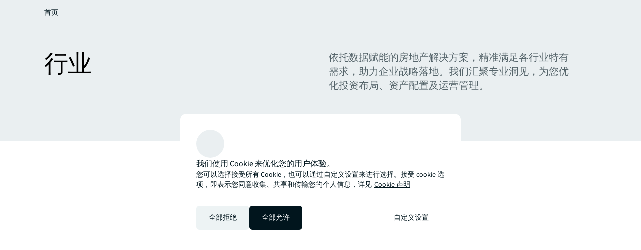

--- FILE ---
content_type: text/html;charset=utf-8
request_url: https://www.joneslanglasalle.com.cn/zh-cn/industries
body_size: 28322
content:
<!DOCTYPE HTML>
<html lang="zh-CN" dir="ltr">
    <head>
    <meta charset="UTF-8"/>
    <title>行业</title>
    <meta name="content-page-ref" content="MD3Qk3AfV6Cw3wblCGm0vvkVUeN6M-Y_7frAsEZwTCtFRlfRUFMjc4eXtbEp9emR4tz1wdZVT_FADKGc8wrDodMKpSUHSC29pU0w0gp7y6M"/>
<script defer="defer" type="text/javascript" src="/.rum/@adobe/helix-rum-js@%5E2/dist/rum-standalone.js"></script>
<link rel="icon" type="image/png" sizes="16x16" href="/content/dam/tech-resources/favicon-16x16.png"/>
    <link rel="icon" type="image/png" sizes="32x32" href="/content/dam/tech-resources/favicon-32x32.png"/>
    <link rel="icon" type="image/png" sizes="192x192" href="/content/dam/tech-resources/android-chrome-192x192.png"/>
    <meta name="keywords" content="索引集合,全球,正常"/>
    <meta name="description" content="依托数据赋能的房地产解决方案，精准满足各行业特有需求，助力企业战略落地。我们汇聚专业洞见，为您优化投资布局、资产配置及运营管理。"/>
    <meta name="template" content="collection"/>
    <meta name="viewport" content="width=device-width, initial-scale=1"/>
    
    

    
    


    
<meta name="ch.tagcloud" content="jll-taxonomy:content-type/collection/index-collection,jll-taxonomy:content-priority/normal,jll-taxonomy:location-relevance/global"/>
<meta name="ch.localizedTags" content="索引集合,正常,全球"/>




    <script type="application/ld+json">
        [{
  "@context" : "https://schema.org",
  "@type" : "BreadcrumbList",
  "itemListElement" : [ {
    "@type" : "ListItem",
    "position" : 1,
    "name" : "首页",
    "item" : "https://www.joneslanglasalle.com.cn/zh-cn/"
  }, {
    "@type" : "ListItem",
    "position" : 2,
    "name" : "行业",
    "item" : "https://www.joneslanglasalle.com.cn/zh-cn/industries"
  } ]
}]
    </script>




    


    


    


    


    


    




    
        <meta property="og:image" content="/content/dam/jllcom/non-text/images/stock/industries/25-collection-industries.jpg"/>
    
        <meta property="og:type" content="website"/>
    
        <meta property="og:title" content="行业"/>
    
        <meta property="og:url" content="https://www.joneslanglasalle.com.cn/zh-cn/industries.html"/>
    
        <meta property="og:description" content="依托数据赋能的房地产解决方案，精准满足各行业特有需求，助力企业战略落地。我们汇聚专业洞见，为您优化投资布局、资产配置及运营管理。"/>
    



    
        <meta name="twitter:title" content="行业"/>
    
        <meta name="twitter:description" content="依托数据赋能的房地产解决方案，精准满足各行业特有需求，助力企业战略落地。我们汇聚专业洞见，为您优化投资布局、资产配置及运营管理。"/>
    
        <meta name="twitter:image" content="https://s7d1.scene7.com/is/image/joneslanglasalle/25-collection-industries?qlt=85&amp;dpr=off&amp;fmt=webp"/>
    




<link rel="canonical" href="https://www.joneslanglasalle.com.cn/zh-cn/industries"/>


    <link rel="alternate" hreflang="en-us" href="https://www.jll.com/en-us/industries"/>

    <link rel="alternate" hreflang="en-ca" href="https://www.jll.com/en-ca/industries"/>

    <link rel="alternate" hreflang="fr-ca" href="https://www.jll.com/fr-ca/industries"/>

    <link rel="alternate" hreflang="es-mx" href="https://www.jll.com/es-mx/industries"/>

    <link rel="alternate" hreflang="en-in" href="https://www.jll.com/en-in/industries"/>

    <link rel="alternate" hreflang="en-jp" href="https://www.jll.com/en-jp/industries"/>

    <link rel="alternate" hreflang="ja-jp" href="https://www.jll.com/ja-jp/industries"/>

    <link rel="alternate" hreflang="ko-kr" href="https://www.jll.com/ko-kr/data-centres"/>

    <link rel="alternate" hreflang="zh-tw" href="https://www.jll.com/zh-tw/industries"/>

    <link rel="alternate" hreflang="en-cn" href="https://www.joneslanglasalle.com.cn/en-cn/industries"/>

    <link rel="alternate" hreflang="zh-cn" href="https://www.joneslanglasalle.com.cn/zh-cn/industries"/>

    <link rel="alternate" hreflang="en-au" href="https://www.jll.com/en-au/industries"/>

    <link rel="alternate" hreflang="en-hk" href="https://www.jll.com/en-hk/industries"/>

    <link rel="alternate" hreflang="zh-hk" href="https://www.jll.com/zh-hk/data-centres"/>

    <link rel="alternate" hreflang="en-vn" href="https://www.jll.com/en-sea/industries"/>

    <link rel="alternate" hreflang="en-th" href="https://www.jll.com/en-sea/industries"/>

    <link rel="alternate" hreflang="en-id" href="https://www.jll.com/en-sea/industries"/>

    <link rel="alternate" hreflang="en-my" href="https://www.jll.com/en-sea/industries"/>

    <link rel="alternate" hreflang="en-ph" href="https://www.jll.com/en-sea/industries"/>

    <link rel="alternate" hreflang="en-sg" href="https://www.jll.com/en-sea/industries"/>

    <link rel="alternate" hreflang="en-de" href="https://www.jll.com/en-de/industries"/>

    <link rel="alternate" hreflang="de-de" href="https://www.jll.com/de-de/industries"/>

    <link rel="alternate" hreflang="fr-fr" href="https://www.jll.com/fr-fr/industries"/>

    <link rel="alternate" hreflang="nl-nl" href="https://www.jll.com/nl-nl/industries"/>

    <link rel="alternate" hreflang="pl-pl" href="https://www.jll.com/pl-pl/industries"/>

    <link rel="alternate" hreflang="pt-pt" href="https://www.jll.com/pt-pt/industries"/>

    <link rel="alternate" hreflang="es-es" href="https://www.jll.com/es-es/industries"/>

    <link rel="alternate" hreflang="ar-sa" href="https://www.jll.com/ar-sa/industries"/>

    <link rel="alternate" hreflang="en-sa" href="https://www.jll.com/en-sa/industries"/>

    <link rel="alternate" hreflang="en-gb" href="https://www.jll.com/en-uk/industries"/>

    <link rel="alternate" hreflang="en-be" href="https://www.jll.com/en-belux/industries"/>

    <link rel="alternate" hreflang="en-lu" href="https://www.jll.com/en-belux/industries"/>

    <link rel="alternate" hreflang="en-ae" href="https://www.jll.com/en-ae/industries"/>

    <link rel="alternate" hreflang="x-default" href="https://www.jll.com/en-us/industries"/>



    
    <link rel="stylesheet" href="/etc.clientlibs/jll-com-phoenix/clientlibs/clientlib-base.lc-3f3578cc4c62aadf7b08b9321ec3c3cf-lc.min.css" type="text/css">




<script>
    window.endpoints = {
        geolookupUrl: "https:\/\/www\u002Dprod.jll.com\/geolookup"
    };
</script>

<script>
    window.countryList = JSON.parse("{\r\n  \x22AD\x22: \x22Andorra\x22,\r\n  \x22AX\x22: \x22Aland Islands\x22,\r\n  \x22AE\x22: \x22United Arab Emirates\x22,\r\n  \x22AF\x22: \x22Afghanistan\x22,\r\n  \x22AG\x22: \x22Antigua and Barbuda\x22,\r\n  \x22AI\x22: \x22Anguilla\x22,\r\n  \x22AL\x22: \x22Albania\x22,\r\n  \x22AM\x22: \x22Armenia\x22,\r\n  \x22AO\x22: \x22Angola\x22,\r\n  \x22AQ\x22: \x22Antarctica\x22,\r\n  \x22AR\x22: \x22Argentina\x22,\r\n  \x22AS\x22: \x22American Samoa\x22,\r\n  \x22AT\x22: \x22Austria\x22,\r\n  \x22AU\x22: \x22Australia\x22,\r\n  \x22AW\x22: \x22Aruba\x22,\r\n  \x22AZ\x22: \x22Azerbaijan\x22,\r\n  \x22BA\x22: \x22Bosnia and Herzegovina\x22,\r\n  \x22BB\x22: \x22Barbados\x22,\r\n  \x22BD\x22: \x22Bangladesh\x22,\r\n  \x22BE\x22: \x22Belgium\x22,\r\n  \x22BF\x22: \x22Burkina Faso\x22,\r\n  \x22BG\x22: \x22Bulgaria\x22,\r\n  \x22BH\x22: \x22Bahrain\x22,\r\n  \x22BI\x22: \x22Burundi\x22,\r\n  \x22BJ\x22: \x22Benin\x22,\r\n  \x22BL\x22: \x22Saint Barthelemy\x22,\r\n  \x22BM\x22: \x22Bermuda\x22,\r\n  \x22BN\x22: \x22Brunei Darussalam\x22,\r\n  \x22BO\x22: \x22Bolivia\x22,\r\n  \x22BQ\x22: \x22Bonaire, Sint Eustatius and Saba\x22,\r\n  \x22BR\x22: \x22Brazil\x22,\r\n  \x22BS\x22: \x22Bahamas\x22,\r\n  \x22BT\x22: \x22Bhutan\x22,\r\n  \x22BV\x22: \x22Bouvet Island\x22,\r\n  \x22BW\x22: \x22Botswana\x22,\r\n  \x22BY\x22: \x22Belarus\x22,\r\n  \x22BZ\x22: \x22Belize\x22,\r\n  \x22CA\x22: \x22Canada\x22,\r\n  \x22CC\x22: \x22Cocos (Keeling) Islands\x22,\r\n  \x22CD\x22: \x22Democratic Republic of the Congo\x22,\r\n  \x22CF\x22: \x22Central African Republic\x22,\r\n  \x22CG\x22: \x22Congo\x22,\r\n  \x22CH\x22: \x22Switzerland\x22,\r\n  \x22CI\x22: \x22Cote d\x27Ivoire\x22,\r\n  \x22CK\x22: \x22Cook Islands\x22,\r\n  \x22CL\x22: \x22Chile\x22,\r\n  \x22CM\x22: \x22Cameroon\x22,\r\n  \x22CN\x22: \x22China\x22,\r\n  \x22CO\x22: \x22Colombia\x22,\r\n  \x22CR\x22: \x22Costa Rica\x22,\r\n  \x22CU\x22: \x22Cuba\x22,\r\n  \x22CV\x22: \x22Cabo Verde\x22,\r\n  \x22CW\x22: \x22Curacao\x22,\r\n  \x22CX\x22: \x22Christmas Island\x22,\r\n  \x22CY\x22: \x22Cyprus\x22,\r\n  \x22CZ\x22: \x22Czech Republic\x22,\r\n  \x22DE\x22: \x22Germany\x22,\r\n  \x22DJ\x22: \x22Djibouti\x22,\r\n  \x22DK\x22: \x22Denmark\x22,\r\n  \x22DM\x22: \x22Dominica\x22,\r\n  \x22DO\x22: \x22Dominican Republic\x22,\r\n  \x22DZ\x22: \x22Algeria\x22,\r\n  \x22EC\x22: \x22Ecuador\x22,\r\n  \x22EE\x22: \x22Estonia\x22,\r\n  \x22EG\x22: \x22Egypt\x22,\r\n  \x22EH\x22: \x22Western Sahara\x22,\r\n  \x22ER\x22: \x22Eritrea\x22,\r\n  \x22ES\x22: \x22Spain\x22,\r\n  \x22ET\x22: \x22Ethiopia\x22,\r\n  \x22FI\x22: \x22Finland\x22,\r\n  \x22FJ\x22: \x22Fiji\x22,\r\n  \x22FK\x22: \x22Falkland Islands\x22,\r\n  \x22FM\x22: \x22Micronesia\x22,\r\n  \x22FO\x22: \x22Faroe Islands\x22,\r\n  \x22FR\x22: \x22France\x22,\r\n  \x22GA\x22: \x22Gabon\x22,\r\n  \x22GB\x22: \x22United Kingdom\x22,\r\n  \x22GD\x22: \x22Grenada\x22,\r\n  \x22GE\x22: \x22Georgia\x22,\r\n  \x22GF\x22: \x22French Guiana\x22,\r\n  \x22GH\x22: \x22Ghana\x22,\r\n  \x22GI\x22: \x22Gibraltar\x22,\r\n  \x22GG\x22: \x22Guernsey\x22,\r\n  \x22GL\x22: \x22Greenland\x22,\r\n  \x22GM\x22: \x22Gambia\x22,\r\n  \x22GN\x22: \x22Guinea\x22,\r\n  \x22GP\x22: \x22Guadeloupe\x22,\r\n  \x22GQ\x22: \x22Equatorial Guinea\x22,\r\n  \x22GR\x22: \x22Greece\x22,\r\n  \x22GS\x22: \x22South Georgia and the South Sandwich Islands\x22,\r\n  \x22GT\x22: \x22Guatemala\x22,\r\n  \x22GU\x22: \x22Guam\x22,\r\n  \x22GW\x22: \x22Guinea\u002DBissau\x22,\r\n  \x22GY\x22: \x22Guyana\x22,\r\n  \x22HK\x22: \x22Hong Kong\x22,\r\n  \x22HM\x22: \x22Heard and Mcdonald Islands\x22,\r\n  \x22HN\x22: \x22Honduras\x22,\r\n  \x22HR\x22: \x22Croatia\x22,\r\n  \x22HT\x22: \x22Haiti\x22,\r\n  \x22HU\x22: \x22Hungary\x22,\r\n  \x22ID\x22: \x22Indonesia\x22,\r\n  \x22IE\x22: \x22Ireland\x22,\r\n  \x22IL\x22: \x22Israel\x22,\r\n  \x22IM\x22: \x22Isle of Man\x22,\r\n  \x22IN\x22: \x22India\x22,\r\n  \x22IO\x22: \x22British Indian Ocean Territory\x22,\r\n  \x22IQ\x22: \x22Iraq\x22,\r\n  \x22IR\x22: \x22Iran\x22,\r\n  \x22IS\x22: \x22Iceland\x22,\r\n  \x22IT\x22: \x22Italy\x22,\r\n  \x22JE\x22: \x22Jersey\x22,\r\n  \x22JM\x22: \x22Jamaica\x22,\r\n  \x22JO\x22: \x22Jordan\x22,\r\n  \x22JP\x22: \x22Japan\x22,\r\n  \x22KE\x22: \x22Kenya\x22,\r\n  \x22KG\x22: \x22Kyrgyzstan\x22,\r\n  \x22KH\x22: \x22Cambodia\x22,\r\n  \x22KI\x22: \x22Kiribati\x22,\r\n  \x22KM\x22: \x22Comoros\x22,\r\n  \x22KN\x22: \x22Saint Kitts and Nevis\x22,\r\n  \x22KP\x22: \x22North Korea\x22,\r\n  \x22KR\x22: \x22South Korea\x22,\r\n  \x22KW\x22: \x22Kuwait\x22,\r\n  \x22KY\x22: \x22Cayman Islands\x22,\r\n  \x22KZ\x22: \x22Kazakhstan\x22,\r\n  \x22LA\x22: \x22Laos\x22,\r\n  \x22LB\x22: \x22Lebanon\x22,\r\n  \x22LC\x22: \x22Saint Lucia\x22,\r\n  \x22LI\x22: \x22Liechtenstein\x22,\r\n  \x22LK\x22: \x22Sri Lanka\x22,\r\n  \x22LR\x22: \x22Liberia\x22,\r\n  \x22LS\x22: \x22Lesotho\x22,\r\n  \x22LT\x22: \x22Lithuania\x22,\r\n  \x22LU\x22: \x22Luxembourg\x22,\r\n  \x22LV\x22: \x22Latvia\x22,\r\n  \x22LY\x22: \x22Libya\x22,\r\n  \x22MA\x22: \x22Morocco\x22,\r\n  \x22MC\x22: \x22Monaco\x22,\r\n  \x22MD\x22: \x22Moldova\x22,\r\n  \x22ME\x22: \x22Montenegro\x22,\r\n  \x22MF\x22: \x22Saint Martin\x22,\r\n  \x22MG\x22: \x22Madagascar\x22,\r\n  \x22MH\x22: \x22Marshall Islands\x22,\r\n  \x22MK\x22: \x22North Macedonia\x22,\r\n  \x22ML\x22: \x22Mali\x22,\r\n  \x22MM\x22: \x22Myanmar\x22,\r\n  \x22MN\x22: \x22Mongolia\x22,\r\n  \x22MO\x22: \x22Macao\x22,\r\n  \x22MP\x22: \x22Northern Mariana Islands\x22,\r\n  \x22MQ\x22: \x22Martinique\x22,\r\n  \x22MR\x22: \x22Mauritania\x22,\r\n  \x22MS\x22: \x22Montserrat\x22,\r\n  \x22MT\x22: \x22Malta\x22,\r\n  \x22MU\x22: \x22Mauritius\x22,\r\n  \x22MV\x22: \x22Maldives\x22,\r\n  \x22MW\x22: \x22Malawi\x22,\r\n  \x22MX\x22: \x22Mexico\x22,\r\n  \x22MY\x22: \x22Malaysia\x22,\r\n  \x22MZ\x22: \x22Mozambique\x22,\r\n  \x22NA\x22: \x22Namibia\x22,\r\n  \x22NC\x22: \x22New Caledonia\x22,\r\n  \x22NE\x22: \x22Niger\x22,\r\n  \x22NF\x22: \x22Norfolk Island\x22,\r\n  \x22NG\x22: \x22Nigeria\x22,\r\n  \x22NI\x22: \x22Nicaragua\x22,\r\n  \x22NL\x22: \x22Netherlands\x22,\r\n  \x22NO\x22: \x22Norway\x22,\r\n  \x22NP\x22: \x22Nepal\x22,\r\n  \x22NR\x22: \x22Nauru\x22,\r\n  \x22NU\x22: \x22Niue\x22,\r\n  \x22NZ\x22: \x22New Zealand\x22,\r\n  \x22OM\x22: \x22Oman\x22,\r\n  \x22PA\x22: \x22Panama\x22,\r\n  \x22PE\x22: \x22Peru\x22,\r\n  \x22PF\x22: \x22French Polynesia\x22,\r\n  \x22PG\x22: \x22Papua New Guinea\x22,\r\n  \x22PH\x22: \x22Philippines\x22,\r\n  \x22PK\x22: \x22Pakistan\x22,\r\n  \x22PL\x22: \x22Poland\x22,\r\n  \x22PM\x22: \x22Saint Pierre and Miquelon\x22,\r\n  \x22PN\x22: \x22Pitcairn\x22,\r\n  \x22PR\x22: \x22Puerto Rico\x22,\r\n  \x22PS\x22: \x22Palestine\x22,\r\n  \x22PT\x22: \x22Portugal\x22,\r\n  \x22PW\x22: \x22Palau\x22,\r\n  \x22PY\x22: \x22Paraguay\x22,\r\n  \x22QA\x22: \x22Qatar\x22,\r\n  \x22RE\x22: \x22Reunion\x22,\r\n  \x22RO\x22: \x22Romania\x22,\r\n  \x22RS\x22: \x22Serbia\x22,\r\n  \x22RU\x22: \x22Russia\x22,\r\n  \x22RW\x22: \x22Rwanda\x22,\r\n  \x22SA\x22: \x22Saudi Arabia\x22,\r\n  \x22SB\x22: \x22Solomon Islands\x22,\r\n  \x22SC\x22: \x22Seychelles\x22,\r\n  \x22SD\x22: \x22Sudan\x22,\r\n  \x22SE\x22: \x22Sweden\x22,\r\n  \x22SG\x22: \x22Singapore\x22,\r\n  \x22SH\x22: \x22Saint Helena, Ascension and Tristan da Cunha\x22,\r\n  \x22SI\x22: \x22Slovenia\x22,\r\n  \x22SJ\x22: \x22Svalbard and Jan Mayen\x22,\r\n  \x22SK\x22: \x22Slovakia\x22,\r\n  \x22SL\x22: \x22Sierra Leone\x22,\r\n  \x22SM\x22: \x22San Marino\x22,\r\n  \x22SN\x22: \x22Senegal\x22,\r\n  \x22SO\x22: \x22Somalia\x22,\r\n  \x22SR\x22: \x22Suriname\x22,\r\n  \x22SS\x22: \x22South Sudan\x22,\r\n  \x22ST\x22: \x22Sao Tome and Principe\x22,\r\n  \x22SV\x22: \x22El Salvador\x22,\r\n  \x22SX\x22: \x22Sint Maarten\x22,\r\n  \x22SY\x22: \x22Syria\x22,\r\n  \x22SZ\x22: \x22Eswatini\x22,\r\n  \x22TC\x22: \x22Turks and Caicos Islands\x22,\r\n  \x22TD\x22: \x22Chad\x22,\r\n  \x22TF\x22: \x22French Southern Territories\x22,\r\n  \x22TG\x22: \x22Togo\x22,\r\n  \x22TH\x22: \x22Thailand\x22,\r\n  \x22TJ\x22: \x22Tajikistan\x22,\r\n  \x22TK\x22: \x22Tokelau\x22,\r\n  \x22TM\x22: \x22Turkmenistan\x22,\r\n  \x22TN\x22: \x22Tunisia\x22,\r\n  \x22TO\x22: \x22Tonga\x22,\r\n  \x22TL\x22: \x22Timor\u002DLeste\x22,\r\n  \x22TR\x22: \x22Turkiye\x22,\r\n  \x22TT\x22: \x22Trinidad and Tobago\x22,\r\n  \x22TV\x22: \x22Tuvalu\x22,\r\n  \x22TW\x22: \x22Taiwan\x22,\r\n  \x22TZ\x22: \x22Tanzania\x22,\r\n  \x22UA\x22: \x22Ukraine\x22,\r\n  \x22UG\x22: \x22Uganda\x22,\r\n  \x22UM\x22: \x22United States Minor Outlying Islands\x22,\r\n  \x22US\x22: \x22United States\x22,\r\n  \x22UY\x22: \x22Uruguay\x22,\r\n  \x22UZ\x22: \x22Uzbekistan\x22,\r\n  \x22VA\x22: \x22Holy See\x22,\r\n  \x22VC\x22: \x22Saint Vincent and the Grenadines\x22,\r\n  \x22VE\x22: \x22Venezuela\x22,\r\n  \x22VG\x22: \x22British Virgin Islands\x22,\r\n  \x22VI\x22: \x22U.S. Virgin Islands\x22,\r\n  \x22VN\x22: \x22Vietnam\x22,\r\n  \x22VU\x22: \x22Vanuatu\x22,\r\n  \x22WF\x22: \x22Wallis and Futuna\x22,\r\n  \x22WS\x22: \x22Samoa\x22,\r\n  \x22XK\x22: \x22Kosovo\x22,\r\n  \x22YE\x22: \x22Yemen\x22,\r\n  \x22YT\x22: \x22Mayotte\x22,\r\n  \x22ZA\x22: \x22South Africa\x22,\r\n  \x22ZM\x22: \x22Zambia\x22,\r\n  \x22ZW\x22: \x22Zimbabwe\x22\r\n}");
</script>




<!-- be_ixf, sdk, gho-->
<meta name="be:sdk" content="java_sdk_1.6.13" />
<meta name="be:timer" content="26ms" />
<meta name="be:norm_url" content="https://www.joneslanglasalle.com.cn/zh-cn/industries" />
<meta name="be:capsule_url" content="https://ixfd1-api.bc0a.com/api/ixf/1.0.0/get_capsule/f00000000256138/030774003" />
<meta name="be:api_dt" content="pny_2025; pnm_11; pnd_17; pnh_10; pnmh_18; pn_epoch:1763403523231" />
<meta name="be:mod_dt" content="pny_1969; pnm_12; pnd_31; pnh_16; pnmh_00; pn_epoch:0" />
<meta name="be:orig_url" content="https://www.joneslanglasalle.com.cn/zh-cn/industries" />
<meta name="be:messages" content="5822" /><script type="text/javascript">void 0===window.BEJSSDKObserver&&function(e){var n=void 0,t=[],E=[],i=window.document,r=window.MutationObserver||window.WebKitMutationObserver;function d(e,n,t){for(var d=i.querySelectorAll(e),_=0,o=d.length;_<o;_++)if(-1==t||_ in t){for(var a=d[_],l=0;l<E.length;l++)if(E[l]==a.className||E[l]==a.id)return;a.className&&E.push(a.className),a.id&&E.push(a.id),a.ready&&null!=r||(a.ready=!0,n.call(a,a))}}function _(){t.forEach(function(e){return d(e.selector,e.fn,e.indexList)})}e.jsElementReady=function(e,E,o){return undefined===o&&(o=[]).push(0),null!=r?(n||(n=new r(_)).observe(i.documentElement,{childList:!0,subtree:!0}),t.push({selector:e,fn:E,indexList:o})):(document.addEventListener||(document.addEventListener=document.attachEvent),document.addEventListener("DOMContentLoaded",function(n){for(var t=i.querySelectorAll(e),r=0,d=t.length;r<d;r++)if(-1==o||r in o){var _=t[r];_.ready=!0,E.call(_,_)}})),d(e,E,o),function(){return function(e,E){for(var i=t.length;i--;){var r=t[i];r.selector===e&&r.fn===E&&(t.splice(i,1),!t.length&&n&&(n.disconnect(),n=null))}}(e,E)}}}(window.BEJSSDKObserver=window.BEJSSDKObserver||{});var jsElementReady=window.BEJSSDKObserver.jsElementReady;void 0===window.BELinkBlockGenerator&&function(e){e.MAXIMUM_HEADLINE_LENGTH=100,e.MAXIMUM_DESC_LENGTH=200,e.IND_LINK_BLOCK_TYPE_URL_TYPE=0,e.IND_LINK_BLOCK_TYPE_HEADLINE_TYPE=1,e.IND_LINK_BLOCK_TYPE_DESCRIPTION_TYPE=2,e.IND_LINK_BLOCK_TYPE_IMAGE_TYPE=3,e.REPLACEMENT_STRATEGY_OVERWRITE=0,e.REPLACEMENT_STRATEGY_POST_APPEND_ELEMENT=1,e.REPLACEMENT_STRATEGY_PRE_APPEND_ELEMENT=2,e.REPLACEMENT_STRATEGY_PRE_APPEND_PARENT=3,e.setMaximumHeadlineLength=function(n){e.MAXIMUM_HEADLINE_LENGTH=n},e.setMaximumDescriptionLength=function(n){e.MAXIMUM_DESC_LENGTH=n},e.generateIndividualLinks=function(n,t,E){var i=t[0],r=document.createElement(i),d=t[1],_=t[2],o=t[3];for(var a in d)r.setAttribute(a,d[a]);var l=!1;if(_.indexOf(e.IND_LINK_BLOCK_TYPE_URL_TYPE)>=0&&(r.setAttribute("href",E.url),l=!0),_.indexOf(e.IND_LINK_BLOCK_TYPE_HEADLINE_TYPE)>=0&&E.h1){var s=E.h1;s.length>e.MAXIMUM_HEADLINE_LENGTH&&(s=s.substring(0,e.MAXIMUM_HEADLINE_LENGTH)+"...");var L=document.createTextNode(s);r.appendChild(L),l=!0}if(_.indexOf(e.IND_LINK_BLOCK_TYPE_DESCRIPTION_TYPE)>=0&&E.desc){var T=E.desc;T.length>e.MAXIMUM_DESC_LENGTH&&(T=T.substring(0,e.MAXIMUM_DESC_LENGTH)+"...");L=document.createTextNode(T);r.appendChild(L),l=!0}if(_.indexOf(e.IND_LINK_BLOCK_TYPE_IMAGE_TYPE)>=0&&E.image&&(r.setAttribute("src",E.image),l=!0),l||0==_.length){for(var u=0;u<o.length;u++){var c=o[u];e.generateIndividualLinks(r,c,E)}n.appendChild(r)}},e.insertLinkBlocks=function(n,t,E,i,r,d){if(null!=n){if(t==e.REPLACEMENT_STRATEGY_OVERWRITE)for(;n.firstChild;)n.removeChild(n.firstChild);for(var _=n,o=0;o<E.length;o++){var a=E[o],l=a[0],s=document.createElement(l),L=a[1];for(var T in L)s.setAttribute(T,L[T]);if(d&&d[0]==o){var u=d[1],c=document.createElement(u),N=d[2],f=d[3];for(var A in N)c.setAttribute(A,N[A]);var v=document.createTextNode(f);c.appendChild(v),s.appendChild(c)}if(o==E.length-1)for(var P=0;P<r.length;P++)for(var I=r[P],M=0;M<i.length;M++)e.generateIndividualLinks(s,i[M],I);if(_==n)if(t==e.REPLACEMENT_STRATEGY_PRE_APPEND_ELEMENT)_.insertBefore(s,n.firstChild);else if(t==e.REPLACEMENT_STRATEGY_PRE_APPEND_PARENT){_.parentElement.insertBefore(s,_)}else _.appendChild(s);else _.appendChild(s);_=s}}}}(window.BELinkBlockGenerator=window.BELinkBlockGenerator||{});</script>
<style>
.be-ix-link-block .be-related-link-container {text-align: center;}
.be-ix-link-block .be-related-link-container .be-label {margin: 0;color: #56656b;font-size: 16px;font-family: 'Source Sans Pro';font-weight: 500;}
.be-ix-link-block .be-related-link-container .be-list {display: inline-block;list-style: none;margin: 0;padding: 0;}
.be-ix-link-block .be-related-link-container .be-list .be-list-item {display: inline-block;margin-right: 20px;}
.be-ix-link-block .be-related-link-container .be-list .be-list-item:last-child {margin-right: 0;}
.be-ix-link-block .be-related-link-container .be-list .be-list-item .be-related-link {color: #01151d;font-family: 'Source Sans Pro';text-decoration: none;}

@media (max-width: 767px) {
.be-ix-link-block .be-related-link-container .be-label {width: 100%;}
.be-ix-link-block .be-related-link-container .be-list {display: block;width: 100%;}
.be-ix-link-block .be-related-link-container .be-list .be-list-item {display: block; margin-right: 0; margin-top: 16px;}}
@media (min-width: 768px) {
.be-ix-link-block .be-related-link-container {display: flex; justify-content: center;}
.be-ix-link-block .be-related-link-container .be-label {display: inline-block;margin-right: 20px;flex-basis: 150px;flex-grow: 0;flex-shrink: 0;}
.be-ix-link-block .be-related-link-container .be-list {width: auto;}}
</style>
        

<script id="be-app-script" data-testmode="false" data-delay='0' data-customerid="f00000000256138" src="https://app-cf.bc0a.com/corejs/be-app.js"></script>



<script type="text/javascript">
            (function() {
                window.ContextHub = window.ContextHub || {};

                /* setting paths */
                ContextHub.Paths = ContextHub.Paths || {};
                ContextHub.Paths.CONTEXTHUB_PATH = "/conf/jll-com-phoenix/settings/cloudsettings/contexthub-container/contexthub";
                ContextHub.Paths.RESOURCE_PATH = "\/content\/jll\u002Dcom\u002Dphoenix\/country\/apac\/cn\/zh\/industries\/_jcr_content\/contexthub";
                ContextHub.Paths.SEGMENTATION_PATH = "";
                ContextHub.Paths.CQ_CONTEXT_PATH = "";

                /* setting initial constants */
                ContextHub.Constants = ContextHub.Constants || {};
                ContextHub.Constants.ANONYMOUS_HOME = "/home/users/X/XvtNiEVO_K3Hbnd1zwpP";
                ContextHub.Constants.MODE = "no-ui";
            }());
        </script><script src="/etc/cloudsettings.kernel.js/conf/jll-com-phoenix/settings/cloudsettings/contexthub-container/contexthub" type="text/javascript"></script>



<script>
    window.translations = {"Milwaukee":"密尔沃基","Charleston":"查尔斯顿","Belgrade":"贝尔格莱德","Data and analytics solutions":"数据分析解决方案","Bordeaux":"波尔多","Investment sales and advisory":"投资交易","England":"英格兰","Product":"产品","Austin":"奥斯汀","Design":"空间设计","Test tag page creation":"Test tag page creation","Washington, DC":"华盛顿特区","Guangzhou":"广州","Ottawa":"渥太华","Newfoundland and Labrador":"纽芬兰与拉布拉多","China Mainland":"中国大陆","Green buildings":"绿色楼宇","Seattle":"西雅图","Bengaluru":"班加罗尔","Lisbon":"里斯本","Nashville":"纳什维尔","California":"加利福尼亚州","Hyderabad":"海得拉巴","Derivative advisory":"衍生品咨询服务","Mississippi":"密西西比州","Finland":"芬兰","Leipzig":"莱比锡","Proptech":"房地产科技","Consideration":"考虑","Maryland":"马里兰州","Lease restructuring":"租约重组","Hanover":"汉诺威","Puerto Rico":"波多黎各","East of England":"英格兰东部","Rhein-Neckar":"莱茵-内卡","Oklahoma":"俄克拉荷马州","Lille":"里尔","Newcastle":"纽卡斯尔","Arkansas":"阿肯色州","Mumbai":"孟买","Decarbonization strategy":"脱碳战略","Infrastructure advisory":"基础设施咨询","North Dakota":"北达科他","Nevada":"内华达州","Living and multifamily":"长租公寓","Exeter":"埃克塞特","Lyon":"里昂","Benchmarking":"基准分析","United Arab Emirates":"阿拉伯联合酋长国","Kenya":"肯尼亚","tag creation 4":"tag creation 21","Michigan":"密歇根州","Surabaya":"泗水","Awards":"奖项","Southampton":"南安普敦","Space management solutions":"空间管理解决方案","Orlando":"奥兰多","Jakarta":"雅加达","Fukuoka":"福冈","Occupancy planning":"办公空间使用规划","Israel":"以色列","Osaka":"大阪","Montreal":"蒙特利尔","Location relevance":"位置相关性","Mexico City":"墨西哥城","Wyoming":"怀俄明州","Jeddah":"吉达","Johannesburg":"约翰内斯堡","Special purpose":"特殊用途","Project management":"项目管理与空间设计","Marseille":"马赛","Malaysia":"马来西亚","Regional":"地区","Oakland":"奥克兰","Global":"全球","Retail":"零售地产","Technology management":"科技管理","Rome":"罗马","Debt":"债务","Tokyo":"东京","Brazil":"巴西","Insight":"洞察","Life sciences":"生命科学","Client stories landing":"客户案例落地页","Jacksonville":"杰克逊维尔","State or Province":"州或省","Sacramento":"萨克拉门托","Barcelona":"巴塞罗那","Long Island":"长岛","Perth":"珀斯","Careers":"职业发展","Ecommerce":"电子商务","Test page creation 2":"Test page creation 19","Prague":"布拉格","Brand":"品牌","Data centers":"数据中心","Italy":"意大利","Loyalty":"忠诚","Local knowledge":"本地知识","Vermont":"佛蒙特州","Responsive":"响应式","Corporate":"公司","Scotland":"苏格兰","Alabama":"阿拉巴马州","West Virginia":"西弗吉尼亚","Rotterdam":"鹿特丹","Contact page":"联系我们","Agency leasing":"租赁代理","Hub":"中心","Minneapolis":"明尼阿波利斯","Colorado":"科罗拉多州","Honolulu":"檀香山","Technology leader":"技术领导者","Hybrid workplace":"混合办公场所","Topical lens":"主题视角","Government incentives":"政府激励政策","Korea":"韩国","District of Columbia":"哥伦比亚特区","New York":"纽约州","Prince Edward Island":"爱德华王子岛","Topics":"主题","Report":"报告","Audiences":"客群","Shareholder":"股东","People":"联系人","Tenant representation":"租户代表","Ghosted":"隐藏","Minnesota":"明尼苏达州","Xi\u0027an":"西安","Property management":"物业管理","1.11":"18.11","Market dynamics":"市场动态","San Francisco":"旧金山","Regeneration":"城市更新","People search":"搜索联系人","Kochi":"科钦","Cairo":"开罗","São Paulo":"圣保罗","Ohio":"俄亥俄州","Recruitment article":"招聘文章","North Carolina":"北卡罗来纳州","Nottingham":"诺丁汉","Westchester":"西切斯特","Test tag 1.9.1.1":"Test tag 1.9.1.18","Casablanca":"卡萨布兰卡","Bucharest":"布加勒斯特","Healthcare property":"医疗地产 / 医疗物业 ","Developer":"开发商","Hangzhou":"杭州","Portugal":"葡萄牙","Copenhagen":"哥本哈根","Chennai":"金奈","Morocco":"摩洛哥","Affordable housing":"经济适用房","Data centers property":"数据中心","Shenzhen":"深圳","Wellington":"惠灵顿","Kansas City":"堪萨斯城","Montana":"蒙大拿州","Mid-Atlantic":"中大西洋地区","Kentucky":"肯塔基州","Test tag 1.2.1":"Test tag 1.2.18","Saskatchewan":"萨斯喀彻温","Delaware":"特拉华州","Florida":"佛罗里达州","India":"印度","Beijing":"北京","Bangkok":"曼谷","Supply chain":"供应链","Canada":"加拿大","Santiago":"圣地亚哥","Madrid":"马德里","Taiwan":"台湾地区，中国","Columbus":"哥伦布","Lens":"视角","Canberra":"堪培拉","Virginia":"弗吉尼亚州","Toronto":"多伦多","Germany":"德国","Cologne":"科隆","Industries":"行业","Ahmedabad":"艾哈迈达巴德","Americas":"美洲区","Insights landing":"洞察落地页","Chaptered summary":"摘要","Manitoba":"马尼托巴","Portland":"波特兰","United States":"美国","Adelaide":"阿德莱德","Rhein-Ruhr":"莱茵-鲁尔","Content type":"内容类型","Moscow":"莫斯科","Project and development services":"项目与开发管理","Profile":"履历","South Carolina":"南卡罗来纳州","Costa Rica":"哥斯达黎加","Hobart":"霍巴特","Vietnam":"越南","Energy":"能源","External profile":"外部资料","Yorkshire":"约克郡","New Orleans":"新奥尔良","Denver":"丹佛","Buenos Aires":"布宜诺斯艾利斯","Nigeria":"尼日利亚","San Antonio":"圣安东尼奥","Government":"政府","Webinar":"线上会议","South":"南部","Public sector solutions":"公共部门解决方案","Lab":"实验室","Mobile":"莫比尔","Switzerland":"瑞士","Namur":"那慕尔","Spain":"西班牙","MENA":"中东和北非地区","Distressed asset services":"不良资产服务","Automated collection":"自动合集","East Midlands":"东密德兰兹","Energy management":"能源管理","Products":"产品","Alberta":"艾伯塔","Cardiff":"加的夫","Capital flows":"资本流动","Integrated workplace management solutions":"办公场所综合管理解决方案","Dublin":"都柏林","Index collection":"索引集合","Seville":"塞维利亚","Riyadh":"利雅得","New York City":"纽约市","Education":"教育","Sustainability":"可持续发展","Industrial and logistics":"产业与物流","Pittsburgh":"匹兹堡","LATAM":"拉丁美洲","Europe":"欧洲","Berlin":"柏林","Phuket":"普吉岛","News landing":"新闻落地页","Conversion":"转化","Bogota":"波哥大","Facilities management":"设施管理","Industry lens":"行业视角","Cherry Hill":"切里希尔","Exclude personalization":"排除个性化","Edmonton":"埃德蒙顿","Design services":"设计服务","Collection":"合集","Women inspire":"女性激励","Tampa":"坦帕","Ontario":"安大略省","Construction management":"施工管理","Test tag 1.9.2.1":"Test tag 1.9.2.18","Madison":"麦迪逊","Delhi":"德里","Frankfurt":"法兰克福","Maine":"缅因州","Ann Arbor":"安娜堡","Tennessee":"田纳西州","Macau":"澳门特别行政区，中国","Marketing":"市场营销","Darwin":"达尔文","Client story":"客户案例","Occupier":"企业租户","Ireland":"爱尔兰","Sale and leaseback":"售后返租","Sustainability strategy":"可持续发展策略","Edinburgh":"爱丁堡","Manufacturing":"制造业","France":"法国","Dusseldorf":"杜塞尔多夫","San Juan":"圣胡安","Company or pr":"公司或公关","Employee story":"员工故事","Inclusivity":"包容性","Fort Lauderdale":"劳德代尔堡","West":"西部","Podcast":"播客","East Rutherford":"东拉瑟福德","South East England":"英格兰东南部","Series":"系列","Midwest":"中西部","Orange County":"橙县","Engineering and operations":"工程及运营","Norway":"挪威","Sustainability focused":"可持续发展导向","Mexico":"墨西哥","Strategy":"策略","Los Angeles":"洛杉矶","Capital markets":"资本市场","Glen Waverley":"格伦·韦弗利","Investor":"投资人","Editorial collection":"编辑精选集","Paris":"巴黎","Houston":"休斯顿","Location strategy":"选址策略","Owner":"业主","Strategy and design":"空间策略与设计","Bali":"巴厘岛","Indiana":"印第安纳州","Residential":"住宅","Wales":"威尔士","Sustainable operations":"可持续运营","Test tag 1.20":"Test tag 1.37","Cincinnati":"辛辛那提","Data center":"数据中心","Sunshine Coast":"阳光海岸","Kazakhstan":"哈萨克斯坦","Tag page creation test 1":"Tag page creation test 1","External location":"外部地址","Tianjin":"天津","Tag page creation test 2":"Tag page creation test 2","Bertrange":"贝特朗日","Panama":"巴拿马","Argentina":"阿根廷","Warsaw":"华沙","St. Petersburg":"圣彼得堡","Property type lens":"物业类型视角","British Columbia":"不列颠哥伦比亚","Loan sales":"贷款销售","Asset management":"资产管理","Land":"土地","Budapest":"布达佩斯","Infrastructure and renewables":"基础设施与可再生能源","Milan":"米兰","Renewable energy":"可再生能源","On-site experience":"工作场所体验","Illinois":"伊利诺伊州","London":"伦敦","Georgia":"乔治亚州","Parramatta":"帕拉马塔","Idaho":"爱达荷州","Sydney":"悉尼","Content priority":"内容优先级","New Brunswick":"新不伦瑞克","Office":"办公楼","Christchurch":"基督城","Qingdao":"青岛","Leasing":"租賃","Louisville":"路易斯维尔","Hamburg":"汉堡","Geneva":"日内瓦","Dubai":"迪拜","Washington":"华盛顿州","Coimbatore":"科印拜陀","Sweden":"瑞典","Missouri":"密苏里州","Poland":"波兰","Nuremberg":"纽伦堡","Data center property":"数据中心地产 / 数据中心物业 ","tag creation test 3":"tag creation test 20","Dallas":"达拉斯","Helsinki":"赫尔辛基","Gothenburg":"哥德堡","Wisconsin":"威斯康星州","Des Moines":"得梅因","North Sydney":"北悉尼","Future of real estate":"房地产的未来","Shanghai":"上海","Chandigarh":"昌迪加尔","Hawaii":"夏威夷","Rio de Janeiro":"里约热内卢","Podcast series":"播客系列","Normal":"正常","Birmingham":"伯明翰","Services":"服务","Czech Republic":"捷克共和国","EV charging solutions":"电车充电解决方案","Baltimore":"巴尔的摩","New Mexico":"新墨西哥州","Talent acquisition":"人才","Event":"活动","Australia":"澳大利亚","Portfolio management":"资产组合管理","Artificial intelligence":"人工智能","Expertise":"专业知识","Philadelphia":"费城","Detroit":"底特律","Charlotte":"夏洛特","Marketing article":"文章","Lagos":"拉各斯","Kiev":"基辅","Zurich":"苏黎世","Melbourne":"墨尔本","Sub-Saharan Africa":"撒哈拉以南非洲","Sustainability services":"可持续发展服务","Lender":"贷款人","Curitiba":"库里提巴","Brisbane":"布里斯班","Luxembourg":"卢森堡","Bristol":"布里斯托尔","Northwest England":"英格兰西北部","Guadalajara":"瓜达拉哈拉","Relocation management":"搬迁管理","Economics":"经济趋势","Colombia":"哥伦比亚","Oslo":"奥斯陆","Gurgaon":"古尔冈","Calgary":"卡尔加里","Landing page":"着陆页","Kolkata":"加尔各答","Kansas":"堪萨斯州","Student housing":"学生公寓","Strategic consulting":"战略咨询","Bratislava":"布拉迪斯拉发","Financial services":"金融服务","Pennsylvania":"宾夕法尼亚","Iowa":"爱荷华州","Campaign":"活动","Eindhoven":"埃因霍温","Occupier trends":"企业房地产趋势","Texas":"德克萨斯州","Space planning":"空间规划","Al Khobar":"胡拜尔","Pune":"浦那","Richmond":"里士满","Indianapolis":"印第安纳波利斯","Guide":"指南","Singapore":"新加坡","Legal":"法律","Featured":"精选","Southeast":"东南部","Nebraska":"内布拉斯加州","Russia":"俄罗斯","Winnipeg":"温尼伯","Netherlands":"荷兰","Job seeker":"求职者","Quality":"质量","News":"消息","Chongqing":"重庆","Alaska":"阿拉斯加","Phoenix":"凤凰城","Nice â Sofia Antipolis":"尼斯 – 索菲亚安提波利斯","Value and risk advisory":"评估及咨询","Homepage":"主页","Media or Analyst":"媒体或分析师","Romania":"罗马尼亚","Panama City":"巴拿马城","Philippines":"菲律宾","Norwich":"诺里奇","Quebec":"魁北克","South Dakota":"南达科他","New Jersey":"新泽西州","Net-zero":"净零排放","Miami":"迈阿密","Rennes":"雷恩","Test tag 1.8":"Test tag 1.8","Regulation":"法规监管","Hotels and hospitality":"酒店及旅游地产","Shanghai-Pudong":"上海浦东","Test tag 1.1":"Test tag 1.1","Location":"分公司地址","Indonesia":"印度尼西亚","Awareness":"认知","Capital planning":"资本规划","Decarbonization":"脱碳","Fort Worth":"沃斯堡","Monterrey":"蒙特雷","Utah":"犹他州","Sports and entertainment":"体育和娱乐","San Diego":"圣地亚哥","Asia Pacific":"亚太区","Antwerp":"安特卫普","Special":"特别","Mascot":"马斯科特","Investment banking":"投资银行业务","Chile":"智利","Istanbul":"伊斯坦布尔","Arizona":"亚利桑那州","Las Vegas":"拉斯维加斯","AI solutions":"人工智能解决方案","Boston":"波士顿","Munich":"慕尼黑","Leeds":"利兹","Montgomery":"蒙哥马利","Ukraine":"乌克兰","Local":"本地","Hanoi":"河内","Midlands":"中部地区","Abu Dhabi":"阿布扎比","Self storage":"自助仓储","Journey stages":"旅程阶段","Transactions":"交易","Belgium":"比利时","Connecticut":"康涅狄格州","Boise":"博伊西","Country":"国家","South Africa":"南非","Cities":"城市","Peru":"秘鲁","Future of work":"未来办公","Investment":"投资","Vancouver":"温哥华","Iselin":"伊塞林","Hong Kong":"香港","Grand Rapids":"大急流城","Retrofitting":"焕新改造","Research":"研究","Thailand":"泰国","Series collection":"系列合集","Property management solutions":"物业管理解决方案","Amsterdam":"阿姆斯特丹","Massachusetts":"马萨诸塞州","Salt Lake City":"盐湖城","Macroeconomics":"宏观经济","St. Louis":"圣路易斯","Coworking and flex":"共享办公与灵活空间","Nanjing":"南京","Green leasing":"绿色租赁","Raleigh":"罗利","EMEA":"欧洲、中东和非洲区","Test tags":"Test tags","Uruguay":"乌拉圭","Sri Lanka":"斯里兰卡","Debt advisory":"债务咨询","United Kingdom":"英国","Asset management solutions":"资产管理解决方案","Partnership":"合作","Porto":"波尔图","Louisiana":"路易斯安那州","Healthcare":"医疗保健","Workplace management":"办公场所管理","Corporate news":"公司新闻","Outlook":"展望","Facilities management solutions":"设施管理解决方案","Mississauga":"米西索加","Technology":"科技","Interactive":"互动式","Memphis":"孟菲斯","Wrocław":"弗罗茨瓦夫","Business and professional services":"商业和专业服务","Gold Coast":"黄金海岸","Brussels":"布鲁塞尔","Tel Aviv":"特拉维夫","Insightful":"洞察力","Hungary":"匈牙利","Japan":"日本","External property":"外部物业","Toulouse":"图卢兹","Parsippany":"帕西帕尼","Ho Chi Minh City":"胡志明市","Stockholm":"斯德哥尔摩","Lease administration":"租约管理","New Zealand":"新西兰","Shenyang":"沈阳","News release":"新闻稿","Risk management":"风险管理","Northeast":"东北部","Oregon":"俄勒冈州","Gdańsk":"格但斯克","Workplace experience solutions":"办公场所体验解决方案","Stuttgart":"斯图加特","Egypt":"埃及","Seniors housing":"养老公寓","Capital markets quants":"资本市场量化","External source":"外部來源","Auckland":"奥克兰","Cleveland":"克利夫兰","Property types":"物业类型","Saudi Arabia":"沙特阿拉伯","South England":"英格兰南部","Lima":"利马","Atlanta":"亚特兰大","Wuhan":"武汉","Perspectives":"观点","Silicon Valley":"硅谷","Slovakia":"斯洛伐克","Operations and management":"运营与管理","Serbia":"塞尔维亚","Rhode Island":"罗德岛","Test tag 1.9.2":"Test tag 1.9.19","Nantes":"南特","Chicago":"芝加哥","Test tag 1.9.1":"Test tag 1.9.18","Service":"服务","Tijuana":"提华纳","Strasbourg":"斯特拉斯堡","Turkiye":"土耳其","Nova Scotia":"新斯科舍","Chengdu":"成都","New Hampshire":"新罕布什尔州","Denmark":"丹麦","Manchester":"曼彻斯特","Hartford":"哈特福德","Kraków":"克拉科夫"}
</script>

<script>
    window.jllDataLayer = window.jllDataLayer || [];

    window.analyticsPageData = {
        authors: "",
        locale: "www.joneslanglasalle.com.cn\/cn\/zh",
        language: "zh",
        country: "China",
        datePublished: "",
        tagTitles: "Index collection,Normal,Global".split(","),
        tagPaths: "\/content\/cq:tags\/jll\u002Dtaxonomy\/content\u002Dtype\/collection\/index\u002Dcollection,\/content\/cq:tags\/jll\u002Dtaxonomy\/content\u002Dpriority\/normal,\/content\/cq:tags\/jll\u002Dtaxonomy\/location\u002Drelevance\/global".split(","),
    };
</script>

<script>
    window.searchConfigProvider = {
        domain: "https:\/\/www.jll.com",
        subscriptionIdentifier: "8f6a4de5b0144673acaa89b03aac035e",
        countries: "China Mainland"
    };
</script>

<script>
    window.dynamicPages = {
        people: "https:\/\/www.joneslanglasalle.com.cn\/zh\u002Dcn\/people\/bio\u002Dbroker\/",
        leadership: "https:\/\/www.joneslanglasalle.com.cn\/zh\u002Dcn\/about\u002Djll\/leadership\/bio\u002Dleader\/",
        peopleSearch: "https:\/\/www.joneslanglasalle.com.cn\/zh\u002Dcn\/people",
        locationSearch: "https:\/\/www.joneslanglasalle.com.cn\/zh\u002Dcn\/locations",
        contentSearch: "https:\/\/www.joneslanglasalle.com.cn\/zh\u002Dcn\/content\u002Dsearch",
        siteSearch: "https:\/\/www.joneslanglasalle.com.cn\/zh\u002Dcn\/search?"
    };
</script>
    
    
    

    

    


        <script type="text/javascript" src="//assets.adobedtm.com/086cfb3c0253/8c06c90b7d00/launch-2fc3ae17aad5.min.js" async></script>


    
    <script src="/etc.clientlibs/jll-com-phoenix/clientlibs/clientlib-dependencies.lc-d41d8cd98f00b204e9800998ecf8427e-lc.min.js"></script>


    
    <link rel="stylesheet" href="/etc.clientlibs/jll-com-phoenix/clientlibs/clientlib-dependencies.lc-d41d8cd98f00b204e9800998ecf8427e-lc.min.css" type="text/css">
<link rel="stylesheet" href="/etc.clientlibs/jll-com-phoenix/clientlibs/clientlib-site.lc-cb87ea527e14084a25db4cf0de787d40-lc.min.css" type="text/css">


    
    
    <script async src="/etc.clientlibs/core/wcm/components/commons/datalayer/v2/clientlibs/core.wcm.components.commons.datalayer.v2.lc-1e0136bad0acfb78be509234578e44f9-lc.min.js"></script>


    
    <script async src="/etc.clientlibs/core/wcm/components/commons/datalayer/acdl/core.wcm.components.commons.datalayer.acdl.lc-bf921af342fd2c40139671dbf0920a1f-lc.min.js"></script>



    
    
</head>
    <body class="page basicpage" id="page-3648cd996a" data-cmp-link-accessibility-enabled data-cmp-link-accessibility-text="在新标签页中打开" data-cmp-data-layer-enabled data-cmp-data-layer-name="adobeDataLayer">
        <script>
            var dataLayerName = 'adobeDataLayer' || 'adobeDataLayer';
            window[dataLayerName] = window[dataLayerName] || [];
            window[dataLayerName].push({
                page: JSON.parse("{\x22page\u002D3648cd996a\x22:{\x22@type\x22:\x22jll\u002Dcom\u002Dphoenix\/components\/page\x22,\x22repo:modifyDate\x22:\x222026\u002D01\u002D29T12:33:21Z\x22,\x22dc:title\x22:\x22行业\x22,\x22dc:description\x22:\x22依托数据赋能的房地产解决方案，精准满足各行业特有需求，助力企业战略落地。我们汇聚专业洞见，为您优化投资布局、资产配置及运营管理。\x22,\x22xdm:template\x22:\x22\/conf\/jll\u002Dcom\u002Dphoenix\/settings\/wcm\/templates\/collection\x22,\x22xdm:language\x22:\x22zh\u002DCN\x22,\x22xdm:tags\x22:[\x22索引集合\x22,\x22全球\x22,\x22正常\x22],\x22repo:path\x22:\x22\/content\/jll\u002Dcom\u002Dphoenix\/country\/apac\/cn\/zh\/industries.html\x22}}"),
                event:'cmp:show',
                eventInfo: {
                    path: 'page.page\u002D3648cd996a'
                }
            });
        </script>
        
        
            

<div class="cmp-page__skiptomaincontent">
    <a class="cmp-page__skiptomaincontent-link" href="#main">跳至主要内容</a>
</div>

    <link rel="stylesheet" href="/etc.clientlibs/core/wcm/components/page/v2/page/clientlibs/site/skiptomaincontent.lc-696ce9a06faa733b225ffb8c05f16db9-lc.min.css" type="text/css">



            
<div class="root container responsivegrid collection-page full-width-container">

    
    <div id="container-c1cfa5f34c" class="cmp-container">
        


<div class="aem-Grid aem-Grid--12 aem-Grid--default--12 ">
    
    <header class="experiencefragment aem-GridColumn aem-GridColumn--default--12">
<div id="experiencefragment-8cc43ee6b0" class="cmp-experiencefragment cmp-experiencefragment--header">


    
    
    
    <div id="container-2b94e73780" class="cmp-container">
        
        <div class="header">
<react-component data-component="header" data-config="{&#34;logo&#34;:{&#34;opensInNewTab&#34;:false,&#34;linkURL&#34;:&#34;/zh-cn/&#34;,&#34;widths&#34;:[],&#34;lazyEnabled&#34;:false,&#34;lazyThreshold&#34;:0,&#34;dmImage&#34;:false,&#34;decorative&#34;:false,&#34;image&#34;:{&#34;src&#34;:&#34;/content/experience-fragments/jll-com-phoenix/country/apac/cn/zh/header/master/_jcr_content/root/header/logo.coreimg.png/1749633865036/base-logo.png&#34;,&#34;uuid&#34;:&#34;aee310dc-4522-45e5-9de2-6c11963b09d7&#34;,&#34;sizes&#34;:&#34;&#34;,&#34;lazyEnabled&#34;:true,&#34;alt&#34;:&#34;JLL 徽标&#34;,&#34;imageLink&#34;:{&#34;accessibilityLabel&#34;:&#34;JLL 徽标&#34;,&#34;valid&#34;:true,&#34;url&#34;:&#34;/zh-cn.html&#34;},&#34;id&#34;:&#34;image-08f8042368&#34;,&#34;:type&#34;:&#34;core/wcm/components/image/v3/image&#34;,&#34;dataLayer&#34;:{&#34;image-08f8042368&#34;:{&#34;@type&#34;:&#34;core/wcm/components/image/v3/image&#34;,&#34;repo:modifyDate&#34;:&#34;2025-06-11T09:24:25Z&#34;,&#34;xdm:linkURL&#34;:&#34;/zh-cn.html&#34;,&#34;image&#34;:{&#34;repo:id&#34;:&#34;aee310dc-4522-45e5-9de2-6c11963b09d7&#34;,&#34;repo:modifyDate&#34;:&#34;2024-12-04T11:28:45Z&#34;,&#34;@type&#34;:&#34;image/png&#34;,&#34;repo:path&#34;:&#34;/content/dam/jll-com-phoenix/base-logo.png&#34;,&#34;xdm:tags&#34;:[&#34;properties:orientation/landscape&#34;],&#34;xdm:smartTags&#34;:{&#34;ring&#34;:0.871,&#34;bangles&#34;:0.836,&#34;oval&#34;:0.862,&#34;spiral&#34;:0.889,&#34;ribbon&#34;:0.879,&#34;scan&#34;:0.819,&#34;payment card&#34;:0.815,&#34;stole&#34;:0.841,&#34;filament&#34;:0.824,&#34;eclipse&#34;:0.845,&#34;ovoid&#34;:0.897,&#34;button&#34;:0.816,&#34;minimalist photography&#34;:0.916,&#34;crescent&#34;:0.843,&#34;linedrawing&#34;:0.846,&#34;winding&#34;:0.841,&#34;web icon&#34;:0.832,&#34;sash&#34;:0.863,&#34;hoop&#34;:0.85,&#34;ellipse&#34;:0.909,&#34;rectangle&#34;:0.849,&#34;knot&#34;:0.844,&#34;circle&#34;:0.839,&#34;business card&#34;:0.908}}}}},&#34;:type&#34;:&#34;&#34;},&#34;button&#34;:{&#34;isInheritedTitle&#34;:false,&#34;opensInNewTab&#34;:false,&#34;accessibilityLabel&#34;:&#34;联系我们&#34;,&#34;title&#34;:&#34;联系我们&#34;,&#34;linkURL&#34;:&#34;/zh-cn/contact&#34;,&#34;:type&#34;:&#34;jll-com-phoenix/components/button&#34;},&#34;countrySelector&#34;:{&#34;countrySelectorButtonAccessibilityLabel&#34;:&#34;Country Selector&#34;,&#34;regions&#34;:[{&#34;id&#34;:&#34;americas&#34;,&#34;title&#34;:&#34;美洲区&#34;,&#34;countries&#34;:[{&#34;countryCode&#34;:&#34;AR&#34;,&#34;name&#34;:null,&#34;title&#34;:&#34;Argentina&#34;,&#34;localizedTitle&#34;:&#34;阿根廷&#34;,&#34;siteURL&#34;:&#34;https://www.jll.com/en-us/locations/argentina-es&#34;,&#34;languages&#34;:[{&#34;title&#34;:&#34;ES&#34;,&#34;languageCode&#34;:&#34;https://www.jll.com/en-us/locations/argentina-es&#34;,&#34;defaultLanguage&#34;:true},{&#34;title&#34;:&#34;EN&#34;,&#34;languageCode&#34;:&#34;https://www.jll.com/en-us/locations/argentina&#34;,&#34;defaultLanguage&#34;:false}],&#34;partOfRegionalSite&#34;:true,&#34;regionDefault&#34;:false,&#34;accessibilityLabel&#34;:&#34;中国(大陆) Argentina&#34;},{&#34;countryCode&#34;:&#34;BR&#34;,&#34;name&#34;:null,&#34;title&#34;:&#34;Brazil&#34;,&#34;localizedTitle&#34;:&#34;巴西&#34;,&#34;siteURL&#34;:&#34;https://www.jll.com/en-us/locations/brazil-pt&#34;,&#34;languages&#34;:[{&#34;title&#34;:&#34;PT&#34;,&#34;languageCode&#34;:&#34;https://www.jll.com/en-us/locations/brazil-pt&#34;,&#34;defaultLanguage&#34;:true},{&#34;title&#34;:&#34;EN&#34;,&#34;languageCode&#34;:&#34;https://www.jll.com/en-us/locations/brazil&#34;,&#34;defaultLanguage&#34;:false}],&#34;partOfRegionalSite&#34;:true,&#34;regionDefault&#34;:false,&#34;accessibilityLabel&#34;:&#34;中国(大陆) Brazil&#34;},{&#34;countryCode&#34;:&#34;CA&#34;,&#34;name&#34;:null,&#34;title&#34;:&#34;Canada&#34;,&#34;localizedTitle&#34;:&#34;加拿大&#34;,&#34;siteURL&#34;:&#34;https://www.jll.com/en-ca/&#34;,&#34;languages&#34;:[{&#34;title&#34;:&#34;EN&#34;,&#34;languageCode&#34;:&#34;https://www.jll.com/en-ca/&#34;,&#34;defaultLanguage&#34;:true},{&#34;title&#34;:&#34;FR&#34;,&#34;languageCode&#34;:&#34;https://www.jll.com/fr-ca/&#34;,&#34;defaultLanguage&#34;:false}],&#34;partOfRegionalSite&#34;:false,&#34;regionDefault&#34;:false,&#34;accessibilityLabel&#34;:&#34;中国(大陆) Canada&#34;},{&#34;countryCode&#34;:&#34;CL&#34;,&#34;name&#34;:null,&#34;title&#34;:&#34;Chile&#34;,&#34;localizedTitle&#34;:&#34;智利&#34;,&#34;siteURL&#34;:&#34;https://www.jll.com/en-us/locations/chile-es&#34;,&#34;languages&#34;:[{&#34;title&#34;:&#34;ES&#34;,&#34;languageCode&#34;:&#34;https://www.jll.com/en-us/locations/chile-es&#34;,&#34;defaultLanguage&#34;:true},{&#34;title&#34;:&#34;EN&#34;,&#34;languageCode&#34;:&#34;https://www.jll.com/en-us/locations/chile&#34;,&#34;defaultLanguage&#34;:false}],&#34;partOfRegionalSite&#34;:true,&#34;regionDefault&#34;:false,&#34;accessibilityLabel&#34;:&#34;中国(大陆) Chile&#34;},{&#34;countryCode&#34;:&#34;CO&#34;,&#34;name&#34;:null,&#34;title&#34;:&#34;Colombia&#34;,&#34;localizedTitle&#34;:&#34;哥伦比亚&#34;,&#34;siteURL&#34;:&#34;https://www.jll.com/en-us/locations/colombia-es&#34;,&#34;languages&#34;:[{&#34;title&#34;:&#34;ES&#34;,&#34;languageCode&#34;:&#34;https://www.jll.com/en-us/locations/colombia-es&#34;,&#34;defaultLanguage&#34;:true},{&#34;title&#34;:&#34;EN&#34;,&#34;languageCode&#34;:&#34;https://www.jll.com/en-us/locations/colombia&#34;,&#34;defaultLanguage&#34;:false}],&#34;partOfRegionalSite&#34;:true,&#34;regionDefault&#34;:false,&#34;accessibilityLabel&#34;:&#34;中国(大陆) Colombia&#34;},{&#34;countryCode&#34;:&#34;CR&#34;,&#34;name&#34;:null,&#34;title&#34;:&#34;Costa Rica&#34;,&#34;localizedTitle&#34;:&#34;哥斯达黎加&#34;,&#34;siteURL&#34;:&#34;https://www.jll.com/en-us/locations/costa-rica-es&#34;,&#34;languages&#34;:[{&#34;title&#34;:&#34;ES&#34;,&#34;languageCode&#34;:&#34;https://www.jll.com/en-us/locations/costa-rica-es&#34;,&#34;defaultLanguage&#34;:true},{&#34;title&#34;:&#34;EN&#34;,&#34;languageCode&#34;:&#34;https://www.jll.com/en-us/locations/costa-rica&#34;,&#34;defaultLanguage&#34;:false}],&#34;partOfRegionalSite&#34;:true,&#34;regionDefault&#34;:false,&#34;accessibilityLabel&#34;:&#34;中国(大陆) Costa Rica&#34;},{&#34;countryCode&#34;:&#34;MX&#34;,&#34;name&#34;:null,&#34;title&#34;:&#34;Mexico&#34;,&#34;localizedTitle&#34;:&#34;墨西哥&#34;,&#34;siteURL&#34;:&#34;https://www.jll.com/es-mx/&#34;,&#34;languages&#34;:[],&#34;partOfRegionalSite&#34;:false,&#34;regionDefault&#34;:false,&#34;accessibilityLabel&#34;:&#34;中国(大陆) Mexico&#34;},{&#34;countryCode&#34;:&#34;PE&#34;,&#34;name&#34;:null,&#34;title&#34;:&#34;Peru&#34;,&#34;localizedTitle&#34;:&#34;秘鲁&#34;,&#34;siteURL&#34;:&#34;https://www.jll.com/en-us/locations/peru-es&#34;,&#34;languages&#34;:[{&#34;title&#34;:&#34;ES&#34;,&#34;languageCode&#34;:&#34;https://www.jll.com/en-us/locations/peru-es&#34;,&#34;defaultLanguage&#34;:true},{&#34;title&#34;:&#34;EN&#34;,&#34;languageCode&#34;:&#34;https://www.jll.com/en-us/locations/peru&#34;,&#34;defaultLanguage&#34;:false}],&#34;partOfRegionalSite&#34;:true,&#34;regionDefault&#34;:false,&#34;accessibilityLabel&#34;:&#34;中国(大陆) Peru&#34;},{&#34;countryCode&#34;:&#34;PR&#34;,&#34;name&#34;:null,&#34;title&#34;:&#34;Puerto Rico&#34;,&#34;localizedTitle&#34;:&#34;波多黎各&#34;,&#34;siteURL&#34;:&#34;https://www.jll.com/en-us/locations/puerto-rico&#34;,&#34;languages&#34;:[],&#34;partOfRegionalSite&#34;:true,&#34;regionDefault&#34;:false,&#34;accessibilityLabel&#34;:&#34;中国(大陆) Puerto Rico&#34;},{&#34;countryCode&#34;:&#34;US&#34;,&#34;name&#34;:null,&#34;title&#34;:&#34;United States&#34;,&#34;localizedTitle&#34;:&#34;美国&#34;,&#34;siteURL&#34;:&#34;https://www.jll.com/en-us/&#34;,&#34;languages&#34;:[],&#34;partOfRegionalSite&#34;:true,&#34;regionDefault&#34;:false,&#34;accessibilityLabel&#34;:&#34;中国(大陆) United States&#34;}]},{&#34;id&#34;:&#34;emea&#34;,&#34;title&#34;:&#34;欧洲、中东和非洲区&#34;,&#34;countries&#34;:[{&#34;countryCode&#34;:&#34;SSA&#34;,&#34;name&#34;:null,&#34;title&#34;:&#34;Africa&#34;,&#34;localizedTitle&#34;:&#34;非洲撒哈拉以南地区&#34;,&#34;siteURL&#34;:&#34;https://www.jll.com/en-us/locations/africa&#34;,&#34;languages&#34;:[],&#34;partOfRegionalSite&#34;:true,&#34;regionDefault&#34;:false,&#34;accessibilityLabel&#34;:&#34;中国(大陆) Africa&#34;},{&#34;countryCode&#34;:&#34;BE&#34;,&#34;name&#34;:null,&#34;title&#34;:&#34;Belgium&#34;,&#34;localizedTitle&#34;:&#34;比利时&#34;,&#34;siteURL&#34;:&#34;https://www.jll.com/en-belux/&#34;,&#34;languages&#34;:[],&#34;partOfRegionalSite&#34;:true,&#34;regionDefault&#34;:true,&#34;accessibilityLabel&#34;:&#34;中国(大陆) Belgium&#34;},{&#34;countryCode&#34;:&#34;EG&#34;,&#34;name&#34;:null,&#34;title&#34;:&#34;Egypt&#34;,&#34;localizedTitle&#34;:&#34;埃及&#34;,&#34;siteURL&#34;:&#34;https://www.jll.com/en-us/locations/egypt&#34;,&#34;languages&#34;:[],&#34;partOfRegionalSite&#34;:true,&#34;regionDefault&#34;:false,&#34;accessibilityLabel&#34;:&#34;中国(大陆) Egypt&#34;},{&#34;countryCode&#34;:&#34;FI&#34;,&#34;name&#34;:null,&#34;title&#34;:&#34;Finland&#34;,&#34;localizedTitle&#34;:&#34;芬兰&#34;,&#34;siteURL&#34;:&#34;https://www.jll.com/en-us/locations/finland-fi&#34;,&#34;languages&#34;:[{&#34;title&#34;:&#34;FI&#34;,&#34;languageCode&#34;:&#34;https://www.jll.com/en-us/locations/finland-fi&#34;,&#34;defaultLanguage&#34;:true},{&#34;title&#34;:&#34;EN&#34;,&#34;languageCode&#34;:&#34;https://www.jll.com/en-us/locations/finland&#34;,&#34;defaultLanguage&#34;:false}],&#34;partOfRegionalSite&#34;:true,&#34;regionDefault&#34;:false,&#34;accessibilityLabel&#34;:&#34;中国(大陆) Finland&#34;},{&#34;countryCode&#34;:&#34;FR&#34;,&#34;name&#34;:null,&#34;title&#34;:&#34;France&#34;,&#34;localizedTitle&#34;:&#34;法国&#34;,&#34;siteURL&#34;:&#34;https://www.jll.com/fr-fr/&#34;,&#34;languages&#34;:[],&#34;partOfRegionalSite&#34;:false,&#34;regionDefault&#34;:false,&#34;accessibilityLabel&#34;:&#34;中国(大陆) France&#34;},{&#34;countryCode&#34;:&#34;DE&#34;,&#34;name&#34;:null,&#34;title&#34;:&#34;Germany&#34;,&#34;localizedTitle&#34;:&#34;德国&#34;,&#34;siteURL&#34;:&#34;https://www.jll.com/de-de/&#34;,&#34;languages&#34;:[{&#34;title&#34;:&#34;EN&#34;,&#34;languageCode&#34;:&#34;https://www.jll.com/en-de/&#34;,&#34;defaultLanguage&#34;:false},{&#34;title&#34;:&#34;DE&#34;,&#34;languageCode&#34;:&#34;https://www.jll.com/de-de/&#34;,&#34;defaultLanguage&#34;:true}],&#34;partOfRegionalSite&#34;:false,&#34;regionDefault&#34;:false,&#34;accessibilityLabel&#34;:&#34;中国(大陆) Germany&#34;},{&#34;countryCode&#34;:&#34;IE&#34;,&#34;name&#34;:null,&#34;title&#34;:&#34;Ireland&#34;,&#34;localizedTitle&#34;:&#34;爱尔兰&#34;,&#34;siteURL&#34;:&#34;https://www.jll.com/en-us/locations/ireland&#34;,&#34;languages&#34;:[],&#34;partOfRegionalSite&#34;:true,&#34;regionDefault&#34;:false,&#34;accessibilityLabel&#34;:&#34;中国(大陆) Ireland&#34;},{&#34;countryCode&#34;:&#34;IL&#34;,&#34;name&#34;:null,&#34;title&#34;:&#34;Israel&#34;,&#34;localizedTitle&#34;:&#34;以色列&#34;,&#34;siteURL&#34;:&#34;https://www.jll.com/en-us/locations/israel&#34;,&#34;languages&#34;:[],&#34;partOfRegionalSite&#34;:true,&#34;regionDefault&#34;:false,&#34;accessibilityLabel&#34;:&#34;中国(大陆) Israel&#34;},{&#34;countryCode&#34;:&#34;IT&#34;,&#34;name&#34;:null,&#34;title&#34;:&#34;Italy&#34;,&#34;localizedTitle&#34;:&#34;意大利&#34;,&#34;siteURL&#34;:&#34;https://www.jll.com/en-us/locations/italy-it&#34;,&#34;languages&#34;:[{&#34;title&#34;:&#34;IT&#34;,&#34;languageCode&#34;:&#34;https://www.jll.com/en-us/locations/italy-it&#34;,&#34;defaultLanguage&#34;:true},{&#34;title&#34;:&#34;EN&#34;,&#34;languageCode&#34;:&#34;https://www.jll.com/en-us/locations/italy&#34;,&#34;defaultLanguage&#34;:false}],&#34;partOfRegionalSite&#34;:true,&#34;regionDefault&#34;:false,&#34;accessibilityLabel&#34;:&#34;中国(大陆) Italy&#34;},{&#34;countryCode&#34;:&#34;LU&#34;,&#34;name&#34;:null,&#34;title&#34;:&#34;Luxembourg&#34;,&#34;localizedTitle&#34;:&#34;卢森堡&#34;,&#34;siteURL&#34;:&#34;https://www.jll.com/en-belux/&#34;,&#34;languages&#34;:[],&#34;partOfRegionalSite&#34;:true,&#34;regionDefault&#34;:false,&#34;accessibilityLabel&#34;:&#34;中国(大陆) Luxembourg&#34;},{&#34;countryCode&#34;:&#34;NL&#34;,&#34;name&#34;:null,&#34;title&#34;:&#34;Netherlands&#34;,&#34;localizedTitle&#34;:&#34;荷兰&#34;,&#34;siteURL&#34;:&#34;https://www.jll.com/nl-nl/&#34;,&#34;languages&#34;:[],&#34;partOfRegionalSite&#34;:false,&#34;regionDefault&#34;:false,&#34;accessibilityLabel&#34;:&#34;中国(大陆) Netherlands&#34;},{&#34;countryCode&#34;:&#34;PL&#34;,&#34;name&#34;:null,&#34;title&#34;:&#34;Poland&#34;,&#34;localizedTitle&#34;:&#34;波兰&#34;,&#34;siteURL&#34;:&#34;https://www.jll.com/pl-pl/&#34;,&#34;languages&#34;:[],&#34;partOfRegionalSite&#34;:false,&#34;regionDefault&#34;:false,&#34;accessibilityLabel&#34;:&#34;中国(大陆) Poland&#34;},{&#34;countryCode&#34;:&#34;PT&#34;,&#34;name&#34;:null,&#34;title&#34;:&#34;Portugal&#34;,&#34;localizedTitle&#34;:&#34;葡萄牙&#34;,&#34;siteURL&#34;:&#34;https://www.jll.com/pt-pt/&#34;,&#34;languages&#34;:[],&#34;partOfRegionalSite&#34;:false,&#34;regionDefault&#34;:false,&#34;accessibilityLabel&#34;:&#34;中国(大陆) Portugal&#34;},{&#34;countryCode&#34;:&#34;SA&#34;,&#34;name&#34;:null,&#34;title&#34;:&#34;Saudi Arabia&#34;,&#34;localizedTitle&#34;:&#34;沙特阿拉伯&#34;,&#34;siteURL&#34;:&#34;https://www.jll.com/en-sa/&#34;,&#34;languages&#34;:[{&#34;title&#34;:&#34;EN&#34;,&#34;languageCode&#34;:&#34;https://www.jll.com/en-sa/&#34;,&#34;defaultLanguage&#34;:true},{&#34;title&#34;:&#34;AR&#34;,&#34;languageCode&#34;:&#34;https://www.jll.com/ar-sa/&#34;,&#34;defaultLanguage&#34;:false}],&#34;partOfRegionalSite&#34;:false,&#34;regionDefault&#34;:false,&#34;accessibilityLabel&#34;:&#34;中国(大陆) Saudi Arabia&#34;},{&#34;countryCode&#34;:&#34;ES&#34;,&#34;name&#34;:null,&#34;title&#34;:&#34;Spain&#34;,&#34;localizedTitle&#34;:&#34;西班牙&#34;,&#34;siteURL&#34;:&#34;https://www.jll.com/es-es/&#34;,&#34;languages&#34;:[],&#34;partOfRegionalSite&#34;:false,&#34;regionDefault&#34;:false,&#34;accessibilityLabel&#34;:&#34;中国(大陆) Spain&#34;},{&#34;countryCode&#34;:&#34;SE&#34;,&#34;name&#34;:null,&#34;title&#34;:&#34;Sweden&#34;,&#34;localizedTitle&#34;:&#34;瑞典&#34;,&#34;siteURL&#34;:&#34;https://www.jll.com/en-us/locations/sweden-sv&#34;,&#34;languages&#34;:[{&#34;title&#34;:&#34;SV&#34;,&#34;languageCode&#34;:&#34;https://www.jll.com/en-us/locations/sweden-sv&#34;,&#34;defaultLanguage&#34;:true},{&#34;title&#34;:&#34;EN&#34;,&#34;languageCode&#34;:&#34;https://www.jll.com/en-us/locations/sweden&#34;,&#34;defaultLanguage&#34;:false}],&#34;partOfRegionalSite&#34;:true,&#34;regionDefault&#34;:false,&#34;accessibilityLabel&#34;:&#34;中国(大陆) Sweden&#34;},{&#34;countryCode&#34;:&#34;CH&#34;,&#34;name&#34;:null,&#34;title&#34;:&#34;Switzerland&#34;,&#34;localizedTitle&#34;:&#34;瑞士&#34;,&#34;siteURL&#34;:&#34;https://www.jll.com/en-us/locations/switzerland-de&#34;,&#34;languages&#34;:[{&#34;title&#34;:&#34;DE&#34;,&#34;languageCode&#34;:&#34;https://www.jll.com/en-us/locations/switzerland-de&#34;,&#34;defaultLanguage&#34;:true},{&#34;title&#34;:&#34;EN&#34;,&#34;languageCode&#34;:&#34;https://www.jll.com/en-us/locations/switzerland&#34;,&#34;defaultLanguage&#34;:false}],&#34;partOfRegionalSite&#34;:true,&#34;regionDefault&#34;:false,&#34;accessibilityLabel&#34;:&#34;中国(大陆) Switzerland&#34;},{&#34;countryCode&#34;:&#34;AE&#34;,&#34;name&#34;:null,&#34;title&#34;:&#34;United Arab Emirates&#34;,&#34;localizedTitle&#34;:&#34;阿拉伯联合酋长国&#34;,&#34;siteURL&#34;:&#34;https://www.jll.com/en-ae/&#34;,&#34;languages&#34;:[],&#34;partOfRegionalSite&#34;:false,&#34;regionDefault&#34;:false,&#34;accessibilityLabel&#34;:&#34;中国(大陆) United Arab Emirates&#34;},{&#34;countryCode&#34;:&#34;GB&#34;,&#34;name&#34;:null,&#34;title&#34;:&#34;United Kingdom&#34;,&#34;localizedTitle&#34;:&#34;英国&#34;,&#34;siteURL&#34;:&#34;https://www.jll.com/en-uk/&#34;,&#34;languages&#34;:[],&#34;partOfRegionalSite&#34;:false,&#34;regionDefault&#34;:false,&#34;accessibilityLabel&#34;:&#34;中国(大陆) United Kingdom&#34;}]},{&#34;id&#34;:&#34;asiapacific&#34;,&#34;title&#34;:&#34;亚太区&#34;,&#34;countries&#34;:[{&#34;countryCode&#34;:&#34;AU&#34;,&#34;name&#34;:null,&#34;title&#34;:&#34;Australia&#34;,&#34;localizedTitle&#34;:&#34;澳大利亚&#34;,&#34;siteURL&#34;:&#34;https://www.jll.com/en-au/&#34;,&#34;languages&#34;:[],&#34;partOfRegionalSite&#34;:true,&#34;regionDefault&#34;:false,&#34;accessibilityLabel&#34;:&#34;中国(大陆) Australia&#34;},{&#34;countryCode&#34;:&#34;CN&#34;,&#34;name&#34;:null,&#34;title&#34;:&#34;China (Mainland)&#34;,&#34;localizedTitle&#34;:&#34;中国大陆&#34;,&#34;siteURL&#34;:&#34;https://www.joneslanglasalle.com.cn/zh-cn&#34;,&#34;languages&#34;:[{&#34;title&#34;:&#34;EN&#34;,&#34;languageCode&#34;:&#34;https://www.joneslanglasalle.com.cn/en-cn/&#34;,&#34;defaultLanguage&#34;:false},{&#34;title&#34;:&#34;ZH&#34;,&#34;languageCode&#34;:&#34;https://www.joneslanglasalle.com.cn/zh-cn/&#34;,&#34;defaultLanguage&#34;:true}],&#34;partOfRegionalSite&#34;:false,&#34;regionDefault&#34;:false,&#34;accessibilityLabel&#34;:&#34;中国(大陆) China (Mainland)&#34;},{&#34;countryCode&#34;:&#34;TW&#34;,&#34;name&#34;:null,&#34;title&#34;:&#34;Chinese Taipei (Taiwan)&#34;,&#34;localizedTitle&#34;:&#34;台湾地区，中国&#34;,&#34;siteURL&#34;:&#34;https://www.jll.com/zh-tw/&#34;,&#34;languages&#34;:[],&#34;partOfRegionalSite&#34;:false,&#34;regionDefault&#34;:false,&#34;accessibilityLabel&#34;:&#34;中国(大陆) Chinese Taipei (Taiwan)&#34;},{&#34;countryCode&#34;:&#34;HK&#34;,&#34;name&#34;:null,&#34;title&#34;:&#34;Hong Kong SAR, China&#34;,&#34;localizedTitle&#34;:&#34;香港特别行政区，中国&#34;,&#34;siteURL&#34;:&#34;https://www.jll.com/zh-hk/&#34;,&#34;languages&#34;:[{&#34;title&#34;:&#34;ZH&#34;,&#34;languageCode&#34;:&#34;https://www.jll.com/zh-hk/&#34;,&#34;defaultLanguage&#34;:true},{&#34;title&#34;:&#34;EN&#34;,&#34;languageCode&#34;:&#34;https://www.jll.com/en-hk/&#34;,&#34;defaultLanguage&#34;:false}],&#34;partOfRegionalSite&#34;:false,&#34;regionDefault&#34;:false,&#34;accessibilityLabel&#34;:&#34;中国(大陆) Hong Kong SAR, China&#34;},{&#34;countryCode&#34;:&#34;IN&#34;,&#34;name&#34;:null,&#34;title&#34;:&#34;India&#34;,&#34;localizedTitle&#34;:&#34;印度&#34;,&#34;siteURL&#34;:&#34;https://www.jll.com/en-in/&#34;,&#34;languages&#34;:[],&#34;partOfRegionalSite&#34;:true,&#34;regionDefault&#34;:false,&#34;accessibilityLabel&#34;:&#34;中国(大陆) India&#34;},{&#34;countryCode&#34;:&#34;ID&#34;,&#34;name&#34;:null,&#34;title&#34;:&#34;Indonesia&#34;,&#34;localizedTitle&#34;:&#34;印度尼西亚&#34;,&#34;siteURL&#34;:&#34;https://www.jll.com/en-sea/&#34;,&#34;languages&#34;:[],&#34;partOfRegionalSite&#34;:true,&#34;regionDefault&#34;:false,&#34;accessibilityLabel&#34;:&#34;中国(大陆) Indonesia&#34;},{&#34;countryCode&#34;:&#34;JP&#34;,&#34;name&#34;:null,&#34;title&#34;:&#34;Japan&#34;,&#34;localizedTitle&#34;:&#34;日本&#34;,&#34;siteURL&#34;:&#34;https://www.jll.com/ja-jp/&#34;,&#34;languages&#34;:[{&#34;title&#34;:&#34;EN&#34;,&#34;languageCode&#34;:&#34;https://www.jll.com/en-jp/&#34;,&#34;defaultLanguage&#34;:false},{&#34;title&#34;:&#34;JA&#34;,&#34;languageCode&#34;:&#34;https://www.jll.com/ja-jp/&#34;,&#34;defaultLanguage&#34;:true}],&#34;partOfRegionalSite&#34;:false,&#34;regionDefault&#34;:false,&#34;accessibilityLabel&#34;:&#34;中国(大陆) Japan&#34;},{&#34;countryCode&#34;:&#34;KR&#34;,&#34;name&#34;:null,&#34;title&#34;:&#34;Korea&#34;,&#34;localizedTitle&#34;:&#34;韩国&#34;,&#34;siteURL&#34;:&#34;https://www.jll.com/ko-kr/&#34;,&#34;languages&#34;:[],&#34;partOfRegionalSite&#34;:false,&#34;regionDefault&#34;:false,&#34;accessibilityLabel&#34;:&#34;中国(大陆) Korea&#34;},{&#34;countryCode&#34;:&#34;MO&#34;,&#34;name&#34;:null,&#34;title&#34;:&#34;Macau SAR, China&#34;,&#34;localizedTitle&#34;:&#34;澳门特别行政区，中国&#34;,&#34;siteURL&#34;:&#34;https://www.jll.com/zh-hk/locations/macau&#34;,&#34;languages&#34;:[{&#34;title&#34;:&#34;ZH&#34;,&#34;languageCode&#34;:&#34;https://www.jll.com/zh-hk/locations/macau&#34;,&#34;defaultLanguage&#34;:true},{&#34;title&#34;:&#34;EN&#34;,&#34;languageCode&#34;:&#34;https://www.jll.com/en-hk/locations/macau&#34;,&#34;defaultLanguage&#34;:false}],&#34;partOfRegionalSite&#34;:true,&#34;regionDefault&#34;:false,&#34;accessibilityLabel&#34;:&#34;中国(大陆) Macau SAR, China&#34;},{&#34;countryCode&#34;:&#34;MY&#34;,&#34;name&#34;:null,&#34;title&#34;:&#34;Malaysia&#34;,&#34;localizedTitle&#34;:&#34;马来西亚&#34;,&#34;siteURL&#34;:&#34;https://www.jll.com/en-sea/&#34;,&#34;languages&#34;:[],&#34;partOfRegionalSite&#34;:true,&#34;regionDefault&#34;:false,&#34;accessibilityLabel&#34;:&#34;中国(大陆) Malaysia&#34;},{&#34;countryCode&#34;:&#34;NZ&#34;,&#34;name&#34;:null,&#34;title&#34;:&#34;New Zealand&#34;,&#34;localizedTitle&#34;:&#34;新西兰&#34;,&#34;siteURL&#34;:&#34;https://www.jll.com/en-au/locations/new-zealand&#34;,&#34;languages&#34;:[],&#34;partOfRegionalSite&#34;:true,&#34;regionDefault&#34;:false,&#34;accessibilityLabel&#34;:&#34;中国(大陆) New Zealand&#34;},{&#34;countryCode&#34;:&#34;PH&#34;,&#34;name&#34;:null,&#34;title&#34;:&#34;Philippines&#34;,&#34;localizedTitle&#34;:&#34;菲律宾&#34;,&#34;siteURL&#34;:&#34;https://www.jll.com/en-sea/&#34;,&#34;languages&#34;:[],&#34;partOfRegionalSite&#34;:true,&#34;regionDefault&#34;:false,&#34;accessibilityLabel&#34;:&#34;中国(大陆) Philippines&#34;},{&#34;countryCode&#34;:&#34;SG&#34;,&#34;name&#34;:null,&#34;title&#34;:&#34;Singapore&#34;,&#34;localizedTitle&#34;:&#34;新加坡&#34;,&#34;siteURL&#34;:&#34;https://www.jll.com/en-sea/&#34;,&#34;languages&#34;:[],&#34;partOfRegionalSite&#34;:true,&#34;regionDefault&#34;:true,&#34;accessibilityLabel&#34;:&#34;中国(大陆) Singapore&#34;},{&#34;countryCode&#34;:&#34;TH&#34;,&#34;name&#34;:null,&#34;title&#34;:&#34;Thailand&#34;,&#34;localizedTitle&#34;:&#34;泰国&#34;,&#34;siteURL&#34;:&#34;https://www.jll.com/en-sea/&#34;,&#34;languages&#34;:[],&#34;partOfRegionalSite&#34;:true,&#34;regionDefault&#34;:false,&#34;accessibilityLabel&#34;:&#34;中国(大陆) Thailand&#34;},{&#34;countryCode&#34;:&#34;VN&#34;,&#34;name&#34;:null,&#34;title&#34;:&#34;Vietnam&#34;,&#34;localizedTitle&#34;:&#34;越南&#34;,&#34;siteURL&#34;:&#34;https://www.jll.com/en-sea/&#34;,&#34;languages&#34;:[],&#34;partOfRegionalSite&#34;:true,&#34;regionDefault&#34;:false,&#34;accessibilityLabel&#34;:&#34;中国(大陆) Vietnam&#34;}]}],&#34;:type&#34;:&#34;jll-com-phoenix/components/countryselector&#34;},&#34;navigation&#34;:{&#34;exploreSectionLinks&#34;:[{&#34;opensInNewTab&#34;:false,&#34;accessibilityLabel&#34;:&#34;关于仲量联行&#34;,&#34;text&#34;:&#34;关于仲量联行&#34;,&#34;link&#34;:&#34;/zh-cn/about-jll&#34;},{&#34;opensInNewTab&#34;:false,&#34;accessibilityLabel&#34;:&#34;客户案例&#34;,&#34;text&#34;:&#34;客户案例&#34;,&#34;link&#34;:&#34;/zh-cn/client-stories&#34;},{&#34;opensInNewTab&#34;:false,&#34;accessibilityLabel&#34;:&#34;职业发展&#34;,&#34;text&#34;:&#34;职业发展&#34;,&#34;link&#34;:&#34;/zh-cn/careers&#34;},{&#34;opensInNewTab&#34;:false,&#34;accessibilityLabel&#34;:&#34;新闻&#34;,&#34;text&#34;:&#34;新闻&#34;,&#34;link&#34;:&#34;/zh-cn/newsroom&#34;},{&#34;opensInNewTab&#34;:true,&#34;accessibilityLabel&#34;:&#34;投资者关系&#34;,&#34;text&#34;:&#34;投资者关系&#34;,&#34;link&#34;:&#34;https://ir.jll.com/overview/default.aspx&#34;}],&#34;navigationSections&#34;:[{&#34;navigationType&#34;:&#34;&#34;,&#34;title&#34;:&#34;物业&#34;,&#34;description&#34;:&#34;无论是投资还是自用，我们均提供符合您策略的出售或租赁物业。&#34;,&#34;accessibilityLabel&#34;:&#34;物业&#34;,&#34;links&#34;:[],&#34;subLevels&#34;:[{&#34;headline&#34;:&#34;&#34;,&#34;title&#34;:&#34;物业搜索&#34;,&#34;description&#34;:&#34;我们提供符合您特定需求的商用物业，无论是零售店铺、办公空间还是工业厂房，均可供您选择购买或租赁。&#34;,&#34;link&#34;:&#34;&#34;,&#34;linkAccessibilityLabel&#34;:&#34;物业搜索&#34;,&#34;opensInNewTab&#34;:false,&#34;links&#34;:[{&#34;opensInNewTab&#34;:true,&#34;accessibilityLabel&#34;:&#34;搜索待租赁的物业&#34;,&#34;text&#34;:&#34;搜索待租赁的物业&#34;,&#34;link&#34;:&#34;https://www.dichandadang.com/login&#34;}]},{&#34;headline&#34;:&#34;&#34;,&#34;title&#34;:&#34;咨询服务&#34;,&#34;description&#34;:&#34;我们的专家助您的企业找到理想空间，商定最优条款。&#34;,&#34;link&#34;:&#34;&#34;,&#34;linkAccessibilityLabel&#34;:&#34;咨询服务&#34;,&#34;opensInNewTab&#34;:false,&#34;links&#34;:[{&#34;opensInNewTab&#34;:false,&#34;accessibilityLabel&#34;:&#34;选址策略&#34;,&#34;text&#34;:&#34;选址策略&#34;,&#34;link&#34;:&#34;/zh-cn/services/leasing-for-tenants/location-strategy&#34;},{&#34;opensInNewTab&#34;:false,&#34;accessibilityLabel&#34;:&#34;租户代表&#34;,&#34;text&#34;:&#34;租户代表&#34;,&#34;link&#34;:&#34;/zh-cn/services/leasing-for-tenants&#34;}]}],&#34;subLevels2&#34;:[],&#34;subLevels3&#34;:[]},{&#34;navigationType&#34;:&#34;&#34;,&#34;title&#34;:&#34;服务&#34;,&#34;description&#34;:&#34;我们提供从投资、租赁到设施管理和建造，全方位的房地产解决方案。&#34;,&#34;accessibilityLabel&#34;:&#34;服务&#34;,&#34;links&#34;:[{&#34;opensInNewTab&#34;:false,&#34;accessibilityLabel&#34;:&#34;所有服务&#34;,&#34;text&#34;:&#34;所有服务&#34;,&#34;link&#34;:&#34;/zh-cn/services&#34;},{&#34;opensInNewTab&#34;:false,&#34;accessibilityLabel&#34;:&#34;咨询服务&#34;,&#34;text&#34;:&#34;咨询服务&#34;,&#34;link&#34;:&#34;/zh-cn/services/consulting&#34;},{&#34;opensInNewTab&#34;:false,&#34;accessibilityLabel&#34;:&#34;科技解决方案&#34;,&#34;text&#34;:&#34;科技解决方案&#34;,&#34;link&#34;:&#34;/zh-cn/services/technology&#34;},{&#34;opensInNewTab&#34;:false,&#34;accessibilityLabel&#34;:&#34;可持续发展策略&#34;,&#34;text&#34;:&#34;可持续发展策略&#34;,&#34;link&#34;:&#34;/zh-cn/services/sustainability&#34;}],&#34;subLevels&#34;:[{&#34;headline&#34;:&#34;&#34;,&#34;title&#34;:&#34;投资及资本市场&#34;,&#34;description&#34;:&#34;我们的投资、评估及资本市场专家为您提供针对所有商业地产类别的专业服务，助您实现投资价值最大化。&#34;,&#34;link&#34;:&#34;/zh-cn/services/capital-markets&#34;,&#34;linkAccessibilityLabel&#34;:&#34;投资及资本市场&#34;,&#34;opensInNewTab&#34;:false,&#34;links&#34;:[{&#34;opensInNewTab&#34;:false,&#34;accessibilityLabel&#34;:&#34;投资&#34;,&#34;text&#34;:&#34;投资&#34;,&#34;link&#34;:&#34;/zh-cn/services/investing&#34;},{&#34;opensInNewTab&#34;:false,&#34;accessibilityLabel&#34;:&#34;融资&#34;,&#34;text&#34;:&#34;融资&#34;,&#34;link&#34;:&#34;/zh-cn/services/financing&#34;},{&#34;opensInNewTab&#34;:false,&#34;accessibilityLabel&#34;:&#34;评估及咨询  &#34;,&#34;text&#34;:&#34;评估及咨询  &#34;,&#34;link&#34;:&#34;/zh-cn/services/value-risk&#34;}]},{&#34;headline&#34;:&#34;&#34;,&#34;title&#34;:&#34;租赁&#34;,&#34;description&#34;:&#34;战略租赁解决方案，提升您物业的吸引力，吸引优质租户，实现价值最大化。&#34;,&#34;link&#34;:&#34;/zh-cn/services/leasing&#34;,&#34;linkAccessibilityLabel&#34;:&#34;租赁&#34;,&#34;opensInNewTab&#34;:false,&#34;links&#34;:[{&#34;opensInNewTab&#34;:false,&#34;accessibilityLabel&#34;:&#34;业主租赁&#34;,&#34;text&#34;:&#34;业主租赁&#34;,&#34;link&#34;:&#34;/zh-cn/services/leasing-for-owners&#34;},{&#34;opensInNewTab&#34;:false,&#34;accessibilityLabel&#34;:&#34;租户租赁&#34;,&#34;text&#34;:&#34;租户租赁&#34;,&#34;link&#34;:&#34;/zh-cn/services/leasing-for-tenants&#34;}]},{&#34;headline&#34;:&#34;&#34;,&#34;title&#34;:&#34;运营与管理&#34;,&#34;description&#34;:&#34;通过专业运营和战略管理，提供端到端的物业服务，优化资产价值。&#34;,&#34;link&#34;:&#34;/zh-cn/services/operations-management&#34;,&#34;linkAccessibilityLabel&#34;:&#34;运营与管理&#34;,&#34;opensInNewTab&#34;:false,&#34;links&#34;:[{&#34;opensInNewTab&#34;:false,&#34;accessibilityLabel&#34;:&#34;资产组合管理&#34;,&#34;text&#34;:&#34;资产组合管理&#34;,&#34;link&#34;:&#34;/zh-cn/services/portfolio-management&#34;},{&#34;opensInNewTab&#34;:false,&#34;accessibilityLabel&#34;:&#34;设施管理&#34;,&#34;text&#34;:&#34;设施管理&#34;,&#34;link&#34;:&#34;/zh-cn/services/facilities-management&#34;},{&#34;opensInNewTab&#34;:false,&#34;accessibilityLabel&#34;:&#34;物业管理&#34;,&#34;text&#34;:&#34;物业管理&#34;,&#34;link&#34;:&#34;/zh-cn/services/property-management&#34;}]},{&#34;headline&#34;:&#34;&#34;,&#34;title&#34;:&#34;空间策略与设计  &#34;,&#34;description&#34;:&#34;以人为本的工作场所和零售环境，优化成本，创造非凡成果。&#34;,&#34;link&#34;:&#34;/zh-cn/services/strategy-design&#34;,&#34;linkAccessibilityLabel&#34;:&#34;空间策略与设计  &#34;,&#34;opensInNewTab&#34;:false,&#34;links&#34;:[{&#34;opensInNewTab&#34;:false,&#34;accessibilityLabel&#34;:&#34;项目管理与空间设计&#34;,&#34;text&#34;:&#34;项目管理与空间设计&#34;,&#34;link&#34;:&#34;/zh-cn/services/project-management&#34;},{&#34;opensInNewTab&#34;:false,&#34;accessibilityLabel&#34;:&#34;办公空间使用规划  &#34;,&#34;text&#34;:&#34;办公空间使用规划  &#34;,&#34;link&#34;:&#34;/zh-cn/services/occupancy-space-planning&#34;},{&#34;opensInNewTab&#34;:false,&#34;accessibilityLabel&#34;:&#34;体验管理  &#34;,&#34;text&#34;:&#34;体验管理  &#34;,&#34;link&#34;:&#34;/zh-cn/services/experience-services&#34;}]}],&#34;subLevels2&#34;:[],&#34;subLevels3&#34;:[]},{&#34;navigationType&#34;:&#34;&#34;,&#34;title&#34;:&#34;联系人&#34;,&#34;description&#34;:&#34;行业专家随时准备应对您在商业地产各个方面遇到的挑战。&#34;,&#34;accessibilityLabel&#34;:&#34;联系人&#34;,&#34;links&#34;:[],&#34;subLevels&#34;:[{&#34;headline&#34;:&#34;&#34;,&#34;title&#34;:&#34; &#34;,&#34;description&#34;:&#34;&#34;,&#34;link&#34;:&#34;&#34;,&#34;opensInNewTab&#34;:false,&#34;links&#34;:[{&#34;opensInNewTab&#34;:false,&#34;accessibilityLabel&#34;:&#34;领导团队&#34;,&#34;text&#34;:&#34;领导团队&#34;,&#34;link&#34;:&#34;/zh-cn/about-jll/leadership&#34;},{&#34;opensInNewTab&#34;:false,&#34;accessibilityLabel&#34;:&#34;搜索所有房地产专家&#34;,&#34;text&#34;:&#34;搜索所有房地产专家&#34;,&#34;link&#34;:&#34;/zh-cn/people&#34;},{&#34;opensInNewTab&#34;:false,&#34;accessibilityLabel&#34;:&#34;租赁与选址专家&#34;,&#34;text&#34;:&#34;租赁与选址专家&#34;,&#34;link&#34;:&#34;/zh-cn/people.html?services=Leasing&#34;},{&#34;opensInNewTab&#34;:false,&#34;accessibilityLabel&#34;:&#34;投资专家&#34;,&#34;text&#34;:&#34;投资专家&#34;,&#34;link&#34;:&#34;/zh-cn/people.html?services=Capital%20markets&#34;},{&#34;opensInNewTab&#34;:false,&#34;accessibilityLabel&#34;:&#34;空间策略、设计与施工专家&#34;,&#34;text&#34;:&#34;空间策略、设计与施工专家&#34;,&#34;link&#34;:&#34;/zh-cn/people.html?services=Strategy%20and%20design&#34;},{&#34;opensInNewTab&#34;:false,&#34;accessibilityLabel&#34;:&#34;物业与设施管理专家&#34;,&#34;text&#34;:&#34;物业与设施管理专家&#34;,&#34;link&#34;:&#34;/zh-cn/people.html?services=Facilities+management&#34;}]}],&#34;subLevels2&#34;:[],&#34;subLevels3&#34;:[]},{&#34;navigationType&#34;:&#34;&#34;,&#34;title&#34;:&#34;洞察&#34;,&#34;description&#34;:&#34;通过报告、文章、网络研讨会等多种形式，提供深入的市场趋势、表现和预测研究与分析。&#34;,&#34;accessibilityLabel&#34;:&#34;洞察&#34;,&#34;links&#34;:[{&#34;opensInNewTab&#34;:false,&#34;accessibilityLabel&#34;:&#34;探索所有研究与洞察&#34;,&#34;text&#34;:&#34;探索所有研究与洞察&#34;,&#34;link&#34;:&#34;/zh-cn/insights&#34;},{&#34;opensInNewTab&#34;:false,&#34;accessibilityLabel&#34;:&#34;查看客户案例&#34;,&#34;text&#34;:&#34;查看客户案例&#34;,&#34;link&#34;:&#34;/zh-cn/client-stories&#34;}],&#34;subLevels&#34;:[{&#34;headline&#34;:&#34;&#34;,&#34;title&#34;:&#34;话题&#34;,&#34;description&#34;:&#34;&#34;,&#34;link&#34;:&#34;&#34;,&#34;linkAccessibilityLabel&#34;:&#34;话题&#34;,&#34;opensInNewTab&#34;:false,&#34;links&#34;:[{&#34;opensInNewTab&#34;:false,&#34;accessibilityLabel&#34;:&#34;查看所有洞察&#34;,&#34;text&#34;:&#34;查看所有洞察&#34;,&#34;link&#34;:&#34;/zh-cn/insights&#34;},{&#34;opensInNewTab&#34;:false,&#34;accessibilityLabel&#34;:&#34;人工智能&#34;,&#34;text&#34;:&#34;人工智能&#34;,&#34;link&#34;:&#34;/zh-cn/insights/artificial-intelligence&#34;},{&#34;opensInNewTab&#34;:false,&#34;accessibilityLabel&#34;:&#34;资本流动&#34;,&#34;text&#34;:&#34;资本流动&#34;,&#34;link&#34;:&#34;/zh-cn/insights/capital-flows&#34;},{&#34;opensInNewTab&#34;:false,&#34;accessibilityLabel&#34;:&#34;城市&#34;,&#34;text&#34;:&#34;城市&#34;,&#34;link&#34;:&#34;/zh-cn/insights/cities&#34;},{&#34;opensInNewTab&#34;:false,&#34;accessibilityLabel&#34;:&#34;未来办公&#34;,&#34;text&#34;:&#34;未来办公&#34;,&#34;link&#34;:&#34;/zh-cn/insights/future-work&#34;},{&#34;opensInNewTab&#34;:false,&#34;accessibilityLabel&#34;:&#34;可持续发展&#34;,&#34;text&#34;:&#34;可持续发展&#34;,&#34;link&#34;:&#34;/zh-cn/insights/sustainability&#34;},{&#34;opensInNewTab&#34;:false,&#34;accessibilityLabel&#34;:&#34;人才&#34;,&#34;text&#34;:&#34;人才&#34;,&#34;link&#34;:&#34;/zh-cn/insights/talent-acquisition&#34;}]},{&#34;headline&#34;:&#34;&#34;,&#34;title&#34;:&#34;系列&#34;,&#34;description&#34;:&#34;&#34;,&#34;link&#34;:&#34;&#34;,&#34;linkAccessibilityLabel&#34;:&#34;系列&#34;,&#34;opensInNewTab&#34;:false,&#34;links&#34;:[{&#34;opensInNewTab&#34;:false,&#34;accessibilityLabel&#34;:&#34;观点&#34;,&#34;text&#34;:&#34;观点&#34;,&#34;link&#34;:&#34;/zh-cn/insights/market-perspectives&#34;}]}],&#34;subLevels2&#34;:[],&#34;subLevels3&#34;:[]},{&#34;navigationType&#34;:&#34;&#34;,&#34;title&#34;:&#34;行业&#34;,&#34;description&#34;:&#34;为每个行业和领域提供数据驱动的房地产解决方案与专业知识。&#34;,&#34;accessibilityLabel&#34;:&#34;行业&#34;,&#34;links&#34;:[{&#34;opensInNewTab&#34;:false,&#34;accessibilityLabel&#34;:&#34;探索各行业&#34;,&#34;text&#34;:&#34;探索各行业&#34;,&#34;link&#34;:&#34;/zh-cn/industries&#34;},{&#34;opensInNewTab&#34;:false,&#34;accessibilityLabel&#34;:&#34;探索物业类型&#34;,&#34;text&#34;:&#34;探索物业类型&#34;,&#34;link&#34;:&#34;/zh-cn/property-types&#34;}],&#34;subLevels&#34;:[{&#34;headline&#34;:&#34;&#34;,&#34;title&#34;:&#34; &#34;,&#34;description&#34;:&#34;&#34;,&#34;link&#34;:&#34;&#34;,&#34;opensInNewTab&#34;:false,&#34;links&#34;:[{&#34;opensInNewTab&#34;:false,&#34;accessibilityLabel&#34;:&#34;酒店及旅游地产&#34;,&#34;text&#34;:&#34;酒店及旅游地产&#34;,&#34;link&#34;:&#34;/zh-cn/property-types/hotels-hospitality&#34;},{&#34;opensInNewTab&#34;:false,&#34;accessibilityLabel&#34;:&#34;产业与物流&#34;,&#34;text&#34;:&#34;产业与物流&#34;,&#34;link&#34;:&#34;/zh-cn/property-types/industrial-logistics&#34;},{&#34;opensInNewTab&#34;:false,&#34;accessibilityLabel&#34;:&#34;生命科学&#34;,&#34;text&#34;:&#34;生命科学&#34;,&#34;link&#34;:&#34;/zh-cn/industries/life-sciences&#34;},{&#34;opensInNewTab&#34;:false,&#34;accessibilityLabel&#34;:&#34;制造业&#34;,&#34;text&#34;:&#34;制造业&#34;,&#34;link&#34;:&#34;/zh-cn/industries/manufacturing&#34;},{&#34;opensInNewTab&#34;:false,&#34;accessibilityLabel&#34;:&#34;办公楼&#34;,&#34;text&#34;:&#34;办公楼&#34;,&#34;link&#34;:&#34;/zh-cn/property-types/office&#34;},{&#34;opensInNewTab&#34;:false,&#34;accessibilityLabel&#34;:&#34;零售地产&#34;,&#34;text&#34;:&#34;零售地产&#34;,&#34;link&#34;:&#34;/zh-cn/property-types/retail&#34;}]}],&#34;subLevels2&#34;:[],&#34;subLevels3&#34;:[]}],&#34;:type&#34;:&#34;jll-com-phoenix/components/header/navigation&#34;},&#34;search&#34;:{&#34;searchFieldPlaceholder&#34;:&#34;搜索人员、地点、新闻和研究&#34;,&#34;searchButtonAccessibilityLabel&#34;:&#34;搜索人员、地点、新闻和研究&#34;,&#34;viewAllResultsButton&#34;:{&#34;opensInNewTab&#34;:false,&#34;linkURL&#34;:&#34;/zh-cn/search&#34;,&#34;text&#34;:&#34;查看所有结果&#34;,&#34;accessibilityLabel&#34;:&#34;查看所有结果按钮可访问性标签&#34;},&#34;usePersonalizationInSearch&#34;:false,&#34;includeGlobalPeople&#34;:false,&#34;labelRecentSearches&#34;:&#34;最近的搜索&#34;,&#34;peopleFinderLabel&#34;:&#34;查找联系人&#34;},&#34;openMenuLabel&#34;:&#34;打开菜单&#34;,&#34;menuLabel&#34;:&#34;菜单&#34;,&#34;closeLabel&#34;:&#34;关闭&#34;,&#34;searchLabel&#34;:&#34;搜索&#34;,&#34;backLabel&#34;:&#34;返回&#34;,&#34;:type&#34;:&#34;jll-com-phoenix/components/header&#34;}" data-remotely-rendered="false"></react-component>

</div>

        
    </div>

</div>

    
</header>
<div class="breadcrumb aem-GridColumn aem-GridColumn--default--12">
<react-component data-component="breadcrumb" data-config="{&#34;wrappedDataLayer&#34;:{&#34;breadcrumb-4f97b4232a&#34;:{&#34;@type&#34;:&#34;core/wcm/components/breadcrumb/v3/breadcrumb&#34;}},&#34;:type&#34;:&#34;jll-com-phoenix/components/breadcrumb&#34;,&#34;breadcrumb&#34;:{&#34;items&#34;:[{&#34;link&#34;:{&#34;valid&#34;:true,&#34;url&#34;:&#34;/zh-cn/&#34;,&#34;mappedURL&#34;:null,&#34;htmlAttributes&#34;:{},&#34;externalizedURL&#34;:null,&#34;reference&#34;:null},&#34;active&#34;:false,&#34;title&#34;:&#34;首页&#34;,&#34;current&#34;:false,&#34;id&#34;:&#34;breadcrumb-4f97b4232a-item-37bd3da1a7&#34;,&#34;level&#34;:0,&#34;:type&#34;:&#34;jll-com-phoenix/components/page&#34;,&#34;dataLayer&#34;:{&#34;breadcrumb-4f97b4232a-item-37bd3da1a7&#34;:{&#34;@type&#34;:&#34;jll-com-phoenix/components/breadcrumb/item&#34;,&#34;repo:modifyDate&#34;:&#34;2025-05-27T17:13:17Z&#34;,&#34;dc:title&#34;:&#34;首页&#34;,&#34;xdm:linkURL&#34;:&#34;/zh-cn.html&#34;}}}],&#34;dataLayer&#34;:{&#34;breadcrumb-4f97b4232a&#34;:{&#34;@type&#34;:&#34;core/wcm/components/breadcrumb/v3/breadcrumb&#34;}},&#34;id&#34;:&#34;breadcrumb-4f97b4232a&#34;,&#34;:type&#34;:&#34;core/wcm/components/breadcrumb/v3/breadcrumb&#34;}}" data-remotely-rendered="true"><div><div class="c-breadcrumbs__expander"></div><div class="react-container c-breadcrumbs c-breadcrumbs__show" style="top:0px"><div><div class="l-body-default c-breadcrumbs-wrapper" data-testid="breadcrumbs-comp"><div class="c-breadcrumbs-wrapper__item"><a href="/zh-cn/">首页</a></div></div></div></div></div></react-component></div>
<main class="container responsivegrid aem-GridColumn aem-GridColumn--default--12">

    
    <div id="main" class="cmp-container">
        


<div class="aem-Grid aem-Grid--12 aem-Grid--default--12 ">
    
    <div class="hero aem-GridColumn aem-GridColumn--default--12">


<react-component data-component="hero" data-config="{&#34;heroStyle&#34;:&#34;single&#34;,&#34;title&#34;:&#34;行业&#34;,&#34;description&#34;:&#34;&amp;lt;p&amp;gt;依托数据赋能的房地产解决方案，精准满足各行业特有需求，助力企业战略落地。我们汇聚专业洞见，为您优化投资布局、资产配置及运营管理。&amp;lt;/p&amp;gt;&#34;,&#34;withDescription&#34;:true,&#34;narrowText&#34;:true,&#34;primaryCTATitle&#34;:null,&#34;primaryCTAUrl&#34;:null,&#34;primaryCTAOpensNewTab&#34;:false,&#34;secondaryCTATitle&#34;:null,&#34;secondaryCTAUrl&#34;:null,&#34;secondaryCTAOpensNewTab&#34;:false,&#34;anchorId&#34;:null,&#34;:type&#34;:&#34;jll-com-phoenix/components/hero&#34;}" data-remotely-rendered="true"><div class="react-container single-teaser"><div class="row"><div class="col-mobile-small-2 col-mobile-default-4 col-tablet-default-6 col-laptop-small-3 col-laptop-large-4 col-desktop-default-4 "><h1 class="l-title-1-default"><span>行业</span></h1></div><div class="col-mobile-small-2 col-mobile-default-4 col-tablet-default-6 col-laptop-small-5 col-laptop-large-8 col-desktop-default-8 "><div class="col-mobile-small-2 col-mobile-default-4 col-tablet-small-4 col-tablet-default-4 col-laptop-small-6 col-laptop-large-6 col-desktop-default-6 col-offset-laptop-small-2 col-offset-laptop-large-4 col-offset-desktop-default-4 single-teaser__description-col single-teaser__description-col"><div class="l-body-emphasized single-teaser__description"><span><span><p>依托数据赋能的房地产解决方案，精准满足各行业特有需求，助力企业战略落地。我们汇聚专业洞见，为您优化投资布局、资产配置及运营管理。</p></span></span></div><div class="single-teaser__button-wrapper"></div></div></div></div></div></react-component>
</div>
<div class="container responsivegrid aem-GridColumn aem-GridColumn--default--12">

    
    <div id="container-54ad5aa5b0" class="cmp-container">
        


<div class="aem-Grid aem-Grid--12 aem-Grid--default--12 ">
    
    <div class="search aem-GridColumn aem-GridColumn--default--12">


<react-component data-component="search" data-localization="{
            &#34;searchFieldName&#34;: &#34;关键词&#34;,
            &#34;searchFieldPlaceholder&#34;: &#34;按关键词搜索&#34;,
            &#34;searchButtonLabel&#34;: &#34;搜索&#34;,
            &#34;searchButtonAriaLabel&#34;: &#34;搜索&#34;,
            &#34;searchClearButtonAriaLabel&#34;: &#34;清除&#34;,
            &#34;searchResultsText&#34;: &#34;个结果&#34;,
            &#34;sortingFieldLabel&#34;: &#34;排序方式：&#34;,
            &#34;filtersFieldLabel&#34;: &#34;筛选器&#34;,
            &#34;optionsFieldPlaceholder&#34;: &#34;选择一个选项&#34;,
            &#34;clearAllButtonLabel&#34;: &#34;清除所有&#34;,
            &#34;clearAllFiltersButtonLabel&#34;: &#34;清除所有筛选&#34;,
            &#34;nextButtonLabel&#34;: &#34;下一步&#34;,
            &#34;backButtonLabel&#34;: &#34;返回&#34;,
            &#34;noResultsText&#34;: &#34;未找到结果&#34;,
            &#34;noResultsDescription&#34;: &#34;请尝试另一个关键词&#34;,
            &#34;searchSeeAllCtaLabel&#34;: &#34;查看全部&#34;,
            &#34;closeFilterLabel&#34;: &#34;关闭&#34;
        }" data-config="{&#34;resultCount&#34;:12,&#34;searchFilters&#34;:[],&#34;searchResultTypes&#34;:[&#34;content&#34;],&#34;manualTags&#34;:{&#34;propertyTypes&#34;:[],&#34;geography&#34;:[],&#34;topics&#34;:[],&#34;series&#34;:[],&#34;industries&#34;:[],&#34;services&#34;:[],&#34;contentType&#34;:[&#34;Industry lens&#34;],&#34;newsTypes&#34;:[],&#34;products&#34;:[]},&#34;sortingOptions&#34;:[&#34;relevance&#34;,&#34;a-z&#34;,&#34;date&#34;],&#34;usePersonalizationInSearch&#34;:false,&#34;includeGlobalPeople&#34;:false,&#34;searchForLocationLabel&#34;:&#34;搜索位置&#34;,&#34;sortByOptions&#34;:{&#34;date&#34;:&#34;日期&#34;,&#34;relevance&#34;:&#34;相关性&#34;,&#34;a-z&#34;:&#34;A-Z&#34;},&#34;searchForLocationCategoryLabel&#34;:&#34;搜索位置&#34;,&#34;sortByLabel&#34;:&#34;排序方式：&#34;,&#34;noResultFoundLabel&#34;:&#34;未找到结果&#34;,&#34;tryAnotherKeywordLabel&#34;:&#34;请尝试其他搜索关键词&#34;,&#34;peopleLabel&#34;:&#34;联系人&#34;,&#34;locationLabel&#34;:&#34;分公司&#34;,&#34;contentLabel&#34;:&#34;内容&#34;,&#34;phoneLabel&#34;:&#34;电话&#34;,&#34;linkedInLabel&#34;:&#34;LinkedIn&#34;,&#34;emailLabel&#34;:&#34;电子邮件&#34;,&#34;:type&#34;:&#34;jll-com-phoenix/components/search&#34;}">
</react-component>
</div>

    
</div>

    </div>

    
</div>

    
</div>

    </div>

    
</main>
<footer class="experiencefragment aem-GridColumn aem-GridColumn--default--12">
<div id="experiencefragment-15b392789c" class="cmp-experiencefragment cmp-experiencefragment--footer">


    
    
    
    <div id="container-75e153f1f7" class="cmp-container">
        
        <div class="footer">
<react-component data-component="footer" data-config="{&#34;logo&#34;:{&#34;opensInNewTab&#34;:false,&#34;logoText&#34;:&#34;SEE A BRIGHTER WAY&#34;,&#34;briefText&#34;:&#34;常规方法之外，仲量联行以更创新、更智能、更人性化的专业方式，期待与您携手向光而为，探索发展新路径。&#34;,&#34;linkURL&#34;:&#34;/zh-cn/&#34;,&#34;widths&#34;:[],&#34;lazyEnabled&#34;:false,&#34;lazyThreshold&#34;:0,&#34;dmImage&#34;:false,&#34;decorative&#34;:false,&#34;image&#34;:{&#34;src&#34;:&#34;/content/experience-fragments/jll-com-phoenix/country/apac/cn/zh/footer/master/_jcr_content/root/footer/logo.coreimg.png/1758180782273/base-logo.png&#34;,&#34;uuid&#34;:&#34;aee310dc-4522-45e5-9de2-6c11963b09d7&#34;,&#34;sizes&#34;:&#34;&#34;,&#34;lazyEnabled&#34;:true,&#34;alt&#34;:&#34;JLL 徽标&#34;,&#34;imageLink&#34;:{&#34;accessibilityLabel&#34;:&#34;JLL 徽标&#34;,&#34;valid&#34;:true,&#34;url&#34;:&#34;/zh-cn.html&#34;},&#34;id&#34;:&#34;image-22d52ef8dc&#34;,&#34;:type&#34;:&#34;core/wcm/components/image/v3/image&#34;,&#34;dataLayer&#34;:{&#34;image-22d52ef8dc&#34;:{&#34;@type&#34;:&#34;core/wcm/components/image/v3/image&#34;,&#34;repo:modifyDate&#34;:&#34;2025-09-18T07:33:02Z&#34;,&#34;xdm:linkURL&#34;:&#34;/zh-cn.html&#34;,&#34;image&#34;:{&#34;repo:id&#34;:&#34;aee310dc-4522-45e5-9de2-6c11963b09d7&#34;,&#34;repo:modifyDate&#34;:&#34;2024-12-04T11:28:45Z&#34;,&#34;@type&#34;:&#34;image/png&#34;,&#34;repo:path&#34;:&#34;/content/dam/jll-com-phoenix/base-logo.png&#34;,&#34;xdm:tags&#34;:[&#34;properties:orientation/landscape&#34;],&#34;xdm:smartTags&#34;:{&#34;ring&#34;:0.871,&#34;bangles&#34;:0.836,&#34;oval&#34;:0.862,&#34;spiral&#34;:0.889,&#34;ribbon&#34;:0.879,&#34;scan&#34;:0.819,&#34;payment card&#34;:0.815,&#34;stole&#34;:0.841,&#34;filament&#34;:0.824,&#34;eclipse&#34;:0.845,&#34;ovoid&#34;:0.897,&#34;button&#34;:0.816,&#34;minimalist photography&#34;:0.916,&#34;crescent&#34;:0.843,&#34;linedrawing&#34;:0.846,&#34;winding&#34;:0.841,&#34;web icon&#34;:0.832,&#34;sash&#34;:0.863,&#34;hoop&#34;:0.85,&#34;ellipse&#34;:0.909,&#34;rectangle&#34;:0.849,&#34;knot&#34;:0.844,&#34;circle&#34;:0.839,&#34;business card&#34;:0.908}}}}},&#34;:type&#34;:&#34;&#34;},&#34;subscribeButton&#34;:{&#34;isInheritedTitle&#34;:false,&#34;opensInNewTab&#34;:true,&#34;accessibilityLabel&#34;:&#34;立即订阅&#34;,&#34;title&#34;:&#34;立即订阅&#34;,&#34;linkURL&#34;:&#34;https://subscribe.jll.com/?locale=zh_CN&#34;,&#34;:type&#34;:&#34;jll-com-phoenix/components/button&#34;},&#34;socialMedias&#34;:{&#34;items&#34;:[{&#34;socialMediaUrl&#34;:&#34;https://app.jingsocial.com/mF/websiteEditorLandingPage/page/06a28f40489a46ed945ff8ce288d3040?pushId=SKLpxAw3rscM62NmmEkyy61&#34;,&#34;socialMediaTitle&#34;:&#34;WeChat&#34;,&#34;opensInNewTab&#34;:true,&#34;:type&#34;:&#34;&#34;},{&#34;socialMediaUrl&#34;:&#34;https://www.xiaohongshu.com/user/profile/65e6c729000000000500e671&#34;,&#34;socialMediaTitle&#34;:&#34;Xiaohongshu&#34;,&#34;opensInNewTab&#34;:true,&#34;:type&#34;:&#34;&#34;},{&#34;socialMediaUrl&#34;:&#34;https://www.linkedin.com/company/jll/&#34;,&#34;socialMediaTitle&#34;:&#34;Linkedin&#34;,&#34;opensInNewTab&#34;:true,&#34;:type&#34;:&#34;&#34;},{&#34;socialMediaUrl&#34;:&#34;https://twitter.com/JLL&#34;,&#34;socialMediaTitle&#34;:&#34;X&#34;,&#34;opensInNewTab&#34;:true,&#34;:type&#34;:&#34;&#34;},{&#34;socialMediaUrl&#34;:&#34;https://www.instagram.com/jll/&#34;,&#34;socialMediaTitle&#34;:&#34;Instagram&#34;,&#34;opensInNewTab&#34;:true,&#34;:type&#34;:&#34;&#34;},{&#34;socialMediaUrl&#34;:&#34;https://www.facebook.com/jll/&#34;,&#34;socialMediaTitle&#34;:&#34;Facebook&#34;,&#34;opensInNewTab&#34;:true,&#34;:type&#34;:&#34;&#34;}],&#34;:type&#34;:&#34;&#34;},&#34;footerLinks&#34;:{&#34;sections&#34;:[{&#34;title&#34;:&#34;我们如何为您提供帮助？&#34;,&#34;collapseAccessibilityLabel&#34;:&#34;折叠按钮 我们如何为您提供帮助？&#34;,&#34;expandAccessibilityLabel&#34;:&#34;展开按钮 我们如何为您提供帮助？&#34;,&#34;links&#34;:[{&#34;opensInNewTab&#34;:false,&#34;accessibilityLabel&#34;:&#34;可持发展解决方案&#34;,&#34;text&#34;:&#34;可持发展解决方案&#34;,&#34;link&#34;:&#34;/zh-cn/services/sustainability&#34;},{&#34;opensInNewTab&#34;:false,&#34;accessibilityLabel&#34;:&#34;混合办公空间解决方案&#34;,&#34;text&#34;:&#34;混合办公空间解决方案&#34;,&#34;link&#34;:&#34;/zh-cn/services/future-of-spaces&#34;},{&#34;opensInNewTab&#34;:false,&#34;accessibilityLabel&#34;:&#34;投资组合管理&#34;,&#34;text&#34;:&#34;投资组合管理&#34;,&#34;link&#34;:&#34;/zh-cn/services/portfolio-management&#34;},{&#34;opensInNewTab&#34;:true,&#34;accessibilityLabel&#34;:&#34;查找并租赁空间&#34;,&#34;text&#34;:&#34;查找并租赁空间&#34;,&#34;link&#34;:&#34;https://www.dichandadang.com/login&#34;},{&#34;opensInNewTab&#34;:false,&#34;accessibilityLabel&#34;:&#34;联系我们&#34;,&#34;text&#34;:&#34;联系我们&#34;,&#34;link&#34;:&#34;/zh-cn/contact&#34;}]},{&#34;title&#34;:&#34;职业发展&#34;,&#34;collapseAccessibilityLabel&#34;:&#34;折叠按钮 职业发展&#34;,&#34;expandAccessibilityLabel&#34;:&#34;展开按钮 职业发展&#34;,&#34;links&#34;:[{&#34;opensInNewTab&#34;:false,&#34;accessibilityLabel&#34;:&#34;在仲量联行工作&#34;,&#34;text&#34;:&#34;在仲量联行工作&#34;,&#34;link&#34;:&#34;/zh-cn/careers&#34;},{&#34;opensInNewTab&#34;:true,&#34;accessibilityLabel&#34;:&#34;查看工作机会&#34;,&#34;text&#34;:&#34;查看工作机会&#34;,&#34;link&#34;:&#34;https://jll.wd1.myworkdayjobs.com/jllcareerschina&#34;},{&#34;opensInNewTab&#34;:false,&#34;accessibilityLabel&#34;:&#34;了解我们的员工&#34;,&#34;text&#34;:&#34;了解我们的员工&#34;,&#34;link&#34;:&#34;/zh-cn/careers/employee-stories&#34;}]},{&#34;title&#34;:&#34;公司信息&#34;,&#34;collapseAccessibilityLabel&#34;:&#34;折叠按钮 公司信息&#34;,&#34;expandAccessibilityLabel&#34;:&#34;展开按钮 公司信息&#34;,&#34;links&#34;:[{&#34;opensInNewTab&#34;:false,&#34;accessibilityLabel&#34;:&#34;关于仲量联行&#34;,&#34;text&#34;:&#34;关于仲量联行&#34;,&#34;link&#34;:&#34;/zh-cn/about-jll&#34;},{&#34;opensInNewTab&#34;:false,&#34;accessibilityLabel&#34;:&#34;新闻中心&#34;,&#34;text&#34;:&#34;新闻中心&#34;,&#34;link&#34;:&#34;/zh-cn/newsroom&#34;},{&#34;opensInNewTab&#34;:false,&#34;accessibilityLabel&#34;:&#34;仲量联行可持续发展&#34;,&#34;text&#34;:&#34;仲量联行可持续发展&#34;,&#34;link&#34;:&#34;/zh-cn/about-jll/company-reporting&#34;},{&#34;opensInNewTab&#34;:true,&#34;accessibilityLabel&#34;:&#34;投资者关系&#34;,&#34;text&#34;:&#34;投资者关系&#34;,&#34;link&#34;:&#34;https://ir.jll.com/overview/default.aspx&#34;},{&#34;opensInNewTab&#34;:false,&#34;accessibilityLabel&#34;:&#34;分公司地址&#34;,&#34;text&#34;:&#34;分公司地址&#34;,&#34;link&#34;:&#34;/zh-cn/locations&#34;},{&#34;opensInNewTab&#34;:false,&#34;accessibilityLabel&#34;:&#34;无处不在的道德规范&#34;,&#34;text&#34;:&#34;无处不在的道德规范&#34;,&#34;link&#34;:&#34;/zh-cn/about-jll/company-reporting/ethics&#34;}]}]},&#34;bottomNavigation&#34;:{&#34;title&#34;:&#34;法律&#34;,&#34;countrySelector&#34;:{&#34;countrySelectorButtonAccessibilityLabel&#34;:&#34;Country Selector&#34;,&#34;regions&#34;:[{&#34;id&#34;:&#34;americas&#34;,&#34;title&#34;:&#34;美洲区&#34;,&#34;countries&#34;:[{&#34;countryCode&#34;:&#34;AR&#34;,&#34;name&#34;:null,&#34;title&#34;:&#34;Argentina&#34;,&#34;localizedTitle&#34;:&#34;阿根廷&#34;,&#34;siteURL&#34;:&#34;https://www.jll.com/en-us/locations/argentina-es&#34;,&#34;languages&#34;:[{&#34;title&#34;:&#34;ES&#34;,&#34;languageCode&#34;:&#34;https://www.jll.com/en-us/locations/argentina-es&#34;,&#34;defaultLanguage&#34;:true},{&#34;title&#34;:&#34;EN&#34;,&#34;languageCode&#34;:&#34;https://www.jll.com/en-us/locations/argentina&#34;,&#34;defaultLanguage&#34;:false}],&#34;partOfRegionalSite&#34;:true,&#34;regionDefault&#34;:false,&#34;accessibilityLabel&#34;:&#34;中国(大陆) Argentina&#34;},{&#34;countryCode&#34;:&#34;BR&#34;,&#34;name&#34;:null,&#34;title&#34;:&#34;Brazil&#34;,&#34;localizedTitle&#34;:&#34;巴西&#34;,&#34;siteURL&#34;:&#34;https://www.jll.com/en-us/locations/brazil-pt&#34;,&#34;languages&#34;:[{&#34;title&#34;:&#34;PT&#34;,&#34;languageCode&#34;:&#34;https://www.jll.com/en-us/locations/brazil-pt&#34;,&#34;defaultLanguage&#34;:true},{&#34;title&#34;:&#34;EN&#34;,&#34;languageCode&#34;:&#34;https://www.jll.com/en-us/locations/brazil&#34;,&#34;defaultLanguage&#34;:false}],&#34;partOfRegionalSite&#34;:true,&#34;regionDefault&#34;:false,&#34;accessibilityLabel&#34;:&#34;中国(大陆) Brazil&#34;},{&#34;countryCode&#34;:&#34;CA&#34;,&#34;name&#34;:null,&#34;title&#34;:&#34;Canada&#34;,&#34;localizedTitle&#34;:&#34;加拿大&#34;,&#34;siteURL&#34;:&#34;https://www.jll.com/en-ca/&#34;,&#34;languages&#34;:[{&#34;title&#34;:&#34;EN&#34;,&#34;languageCode&#34;:&#34;https://www.jll.com/en-ca/&#34;,&#34;defaultLanguage&#34;:true},{&#34;title&#34;:&#34;FR&#34;,&#34;languageCode&#34;:&#34;https://www.jll.com/fr-ca/&#34;,&#34;defaultLanguage&#34;:false}],&#34;partOfRegionalSite&#34;:false,&#34;regionDefault&#34;:false,&#34;accessibilityLabel&#34;:&#34;中国(大陆) Canada&#34;},{&#34;countryCode&#34;:&#34;CL&#34;,&#34;name&#34;:null,&#34;title&#34;:&#34;Chile&#34;,&#34;localizedTitle&#34;:&#34;智利&#34;,&#34;siteURL&#34;:&#34;https://www.jll.com/en-us/locations/chile-es&#34;,&#34;languages&#34;:[{&#34;title&#34;:&#34;ES&#34;,&#34;languageCode&#34;:&#34;https://www.jll.com/en-us/locations/chile-es&#34;,&#34;defaultLanguage&#34;:true},{&#34;title&#34;:&#34;EN&#34;,&#34;languageCode&#34;:&#34;https://www.jll.com/en-us/locations/chile&#34;,&#34;defaultLanguage&#34;:false}],&#34;partOfRegionalSite&#34;:true,&#34;regionDefault&#34;:false,&#34;accessibilityLabel&#34;:&#34;中国(大陆) Chile&#34;},{&#34;countryCode&#34;:&#34;CO&#34;,&#34;name&#34;:null,&#34;title&#34;:&#34;Colombia&#34;,&#34;localizedTitle&#34;:&#34;哥伦比亚&#34;,&#34;siteURL&#34;:&#34;https://www.jll.com/en-us/locations/colombia-es&#34;,&#34;languages&#34;:[{&#34;title&#34;:&#34;ES&#34;,&#34;languageCode&#34;:&#34;https://www.jll.com/en-us/locations/colombia-es&#34;,&#34;defaultLanguage&#34;:true},{&#34;title&#34;:&#34;EN&#34;,&#34;languageCode&#34;:&#34;https://www.jll.com/en-us/locations/colombia&#34;,&#34;defaultLanguage&#34;:false}],&#34;partOfRegionalSite&#34;:true,&#34;regionDefault&#34;:false,&#34;accessibilityLabel&#34;:&#34;中国(大陆) Colombia&#34;},{&#34;countryCode&#34;:&#34;CR&#34;,&#34;name&#34;:null,&#34;title&#34;:&#34;Costa Rica&#34;,&#34;localizedTitle&#34;:&#34;哥斯达黎加&#34;,&#34;siteURL&#34;:&#34;https://www.jll.com/en-us/locations/costa-rica-es&#34;,&#34;languages&#34;:[{&#34;title&#34;:&#34;ES&#34;,&#34;languageCode&#34;:&#34;https://www.jll.com/en-us/locations/costa-rica-es&#34;,&#34;defaultLanguage&#34;:true},{&#34;title&#34;:&#34;EN&#34;,&#34;languageCode&#34;:&#34;https://www.jll.com/en-us/locations/costa-rica&#34;,&#34;defaultLanguage&#34;:false}],&#34;partOfRegionalSite&#34;:true,&#34;regionDefault&#34;:false,&#34;accessibilityLabel&#34;:&#34;中国(大陆) Costa Rica&#34;},{&#34;countryCode&#34;:&#34;MX&#34;,&#34;name&#34;:null,&#34;title&#34;:&#34;Mexico&#34;,&#34;localizedTitle&#34;:&#34;墨西哥&#34;,&#34;siteURL&#34;:&#34;https://www.jll.com/es-mx/&#34;,&#34;languages&#34;:[],&#34;partOfRegionalSite&#34;:false,&#34;regionDefault&#34;:false,&#34;accessibilityLabel&#34;:&#34;中国(大陆) Mexico&#34;},{&#34;countryCode&#34;:&#34;PE&#34;,&#34;name&#34;:null,&#34;title&#34;:&#34;Peru&#34;,&#34;localizedTitle&#34;:&#34;秘鲁&#34;,&#34;siteURL&#34;:&#34;https://www.jll.com/en-us/locations/peru-es&#34;,&#34;languages&#34;:[{&#34;title&#34;:&#34;ES&#34;,&#34;languageCode&#34;:&#34;https://www.jll.com/en-us/locations/peru-es&#34;,&#34;defaultLanguage&#34;:true},{&#34;title&#34;:&#34;EN&#34;,&#34;languageCode&#34;:&#34;https://www.jll.com/en-us/locations/peru&#34;,&#34;defaultLanguage&#34;:false}],&#34;partOfRegionalSite&#34;:true,&#34;regionDefault&#34;:false,&#34;accessibilityLabel&#34;:&#34;中国(大陆) Peru&#34;},{&#34;countryCode&#34;:&#34;PR&#34;,&#34;name&#34;:null,&#34;title&#34;:&#34;Puerto Rico&#34;,&#34;localizedTitle&#34;:&#34;波多黎各&#34;,&#34;siteURL&#34;:&#34;https://www.jll.com/en-us/locations/puerto-rico&#34;,&#34;languages&#34;:[],&#34;partOfRegionalSite&#34;:true,&#34;regionDefault&#34;:false,&#34;accessibilityLabel&#34;:&#34;中国(大陆) Puerto Rico&#34;},{&#34;countryCode&#34;:&#34;US&#34;,&#34;name&#34;:null,&#34;title&#34;:&#34;United States&#34;,&#34;localizedTitle&#34;:&#34;美国&#34;,&#34;siteURL&#34;:&#34;https://www.jll.com/en-us/&#34;,&#34;languages&#34;:[],&#34;partOfRegionalSite&#34;:true,&#34;regionDefault&#34;:false,&#34;accessibilityLabel&#34;:&#34;中国(大陆) United States&#34;}]},{&#34;id&#34;:&#34;emea&#34;,&#34;title&#34;:&#34;欧洲、中东和非洲区&#34;,&#34;countries&#34;:[{&#34;countryCode&#34;:&#34;SSA&#34;,&#34;name&#34;:null,&#34;title&#34;:&#34;Africa&#34;,&#34;localizedTitle&#34;:&#34;非洲撒哈拉以南地区&#34;,&#34;siteURL&#34;:&#34;https://www.jll.com/en-us/locations/africa&#34;,&#34;languages&#34;:[],&#34;partOfRegionalSite&#34;:true,&#34;regionDefault&#34;:false,&#34;accessibilityLabel&#34;:&#34;中国(大陆) Africa&#34;},{&#34;countryCode&#34;:&#34;BE&#34;,&#34;name&#34;:null,&#34;title&#34;:&#34;Belgium&#34;,&#34;localizedTitle&#34;:&#34;比利时&#34;,&#34;siteURL&#34;:&#34;https://www.jll.com/en-belux/&#34;,&#34;languages&#34;:[],&#34;partOfRegionalSite&#34;:true,&#34;regionDefault&#34;:true,&#34;accessibilityLabel&#34;:&#34;中国(大陆) Belgium&#34;},{&#34;countryCode&#34;:&#34;EG&#34;,&#34;name&#34;:null,&#34;title&#34;:&#34;Egypt&#34;,&#34;localizedTitle&#34;:&#34;埃及&#34;,&#34;siteURL&#34;:&#34;https://www.jll.com/en-us/locations/egypt&#34;,&#34;languages&#34;:[],&#34;partOfRegionalSite&#34;:true,&#34;regionDefault&#34;:false,&#34;accessibilityLabel&#34;:&#34;中国(大陆) Egypt&#34;},{&#34;countryCode&#34;:&#34;FI&#34;,&#34;name&#34;:null,&#34;title&#34;:&#34;Finland&#34;,&#34;localizedTitle&#34;:&#34;芬兰&#34;,&#34;siteURL&#34;:&#34;https://www.jll.com/en-us/locations/finland-fi&#34;,&#34;languages&#34;:[{&#34;title&#34;:&#34;FI&#34;,&#34;languageCode&#34;:&#34;https://www.jll.com/en-us/locations/finland-fi&#34;,&#34;defaultLanguage&#34;:true},{&#34;title&#34;:&#34;EN&#34;,&#34;languageCode&#34;:&#34;https://www.jll.com/en-us/locations/finland&#34;,&#34;defaultLanguage&#34;:false}],&#34;partOfRegionalSite&#34;:true,&#34;regionDefault&#34;:false,&#34;accessibilityLabel&#34;:&#34;中国(大陆) Finland&#34;},{&#34;countryCode&#34;:&#34;FR&#34;,&#34;name&#34;:null,&#34;title&#34;:&#34;France&#34;,&#34;localizedTitle&#34;:&#34;法国&#34;,&#34;siteURL&#34;:&#34;https://www.jll.com/fr-fr/&#34;,&#34;languages&#34;:[],&#34;partOfRegionalSite&#34;:false,&#34;regionDefault&#34;:false,&#34;accessibilityLabel&#34;:&#34;中国(大陆) France&#34;},{&#34;countryCode&#34;:&#34;DE&#34;,&#34;name&#34;:null,&#34;title&#34;:&#34;Germany&#34;,&#34;localizedTitle&#34;:&#34;德国&#34;,&#34;siteURL&#34;:&#34;https://www.jll.com/de-de/&#34;,&#34;languages&#34;:[{&#34;title&#34;:&#34;EN&#34;,&#34;languageCode&#34;:&#34;https://www.jll.com/en-de/&#34;,&#34;defaultLanguage&#34;:false},{&#34;title&#34;:&#34;DE&#34;,&#34;languageCode&#34;:&#34;https://www.jll.com/de-de/&#34;,&#34;defaultLanguage&#34;:true}],&#34;partOfRegionalSite&#34;:false,&#34;regionDefault&#34;:false,&#34;accessibilityLabel&#34;:&#34;中国(大陆) Germany&#34;},{&#34;countryCode&#34;:&#34;IE&#34;,&#34;name&#34;:null,&#34;title&#34;:&#34;Ireland&#34;,&#34;localizedTitle&#34;:&#34;爱尔兰&#34;,&#34;siteURL&#34;:&#34;https://www.jll.com/en-us/locations/ireland&#34;,&#34;languages&#34;:[],&#34;partOfRegionalSite&#34;:true,&#34;regionDefault&#34;:false,&#34;accessibilityLabel&#34;:&#34;中国(大陆) Ireland&#34;},{&#34;countryCode&#34;:&#34;IL&#34;,&#34;name&#34;:null,&#34;title&#34;:&#34;Israel&#34;,&#34;localizedTitle&#34;:&#34;以色列&#34;,&#34;siteURL&#34;:&#34;https://www.jll.com/en-us/locations/israel&#34;,&#34;languages&#34;:[],&#34;partOfRegionalSite&#34;:true,&#34;regionDefault&#34;:false,&#34;accessibilityLabel&#34;:&#34;中国(大陆) Israel&#34;},{&#34;countryCode&#34;:&#34;IT&#34;,&#34;name&#34;:null,&#34;title&#34;:&#34;Italy&#34;,&#34;localizedTitle&#34;:&#34;意大利&#34;,&#34;siteURL&#34;:&#34;https://www.jll.com/en-us/locations/italy-it&#34;,&#34;languages&#34;:[{&#34;title&#34;:&#34;IT&#34;,&#34;languageCode&#34;:&#34;https://www.jll.com/en-us/locations/italy-it&#34;,&#34;defaultLanguage&#34;:true},{&#34;title&#34;:&#34;EN&#34;,&#34;languageCode&#34;:&#34;https://www.jll.com/en-us/locations/italy&#34;,&#34;defaultLanguage&#34;:false}],&#34;partOfRegionalSite&#34;:true,&#34;regionDefault&#34;:false,&#34;accessibilityLabel&#34;:&#34;中国(大陆) Italy&#34;},{&#34;countryCode&#34;:&#34;LU&#34;,&#34;name&#34;:null,&#34;title&#34;:&#34;Luxembourg&#34;,&#34;localizedTitle&#34;:&#34;卢森堡&#34;,&#34;siteURL&#34;:&#34;https://www.jll.com/en-belux/&#34;,&#34;languages&#34;:[],&#34;partOfRegionalSite&#34;:true,&#34;regionDefault&#34;:false,&#34;accessibilityLabel&#34;:&#34;中国(大陆) Luxembourg&#34;},{&#34;countryCode&#34;:&#34;NL&#34;,&#34;name&#34;:null,&#34;title&#34;:&#34;Netherlands&#34;,&#34;localizedTitle&#34;:&#34;荷兰&#34;,&#34;siteURL&#34;:&#34;https://www.jll.com/nl-nl/&#34;,&#34;languages&#34;:[],&#34;partOfRegionalSite&#34;:false,&#34;regionDefault&#34;:false,&#34;accessibilityLabel&#34;:&#34;中国(大陆) Netherlands&#34;},{&#34;countryCode&#34;:&#34;PL&#34;,&#34;name&#34;:null,&#34;title&#34;:&#34;Poland&#34;,&#34;localizedTitle&#34;:&#34;波兰&#34;,&#34;siteURL&#34;:&#34;https://www.jll.com/pl-pl/&#34;,&#34;languages&#34;:[],&#34;partOfRegionalSite&#34;:false,&#34;regionDefault&#34;:false,&#34;accessibilityLabel&#34;:&#34;中国(大陆) Poland&#34;},{&#34;countryCode&#34;:&#34;PT&#34;,&#34;name&#34;:null,&#34;title&#34;:&#34;Portugal&#34;,&#34;localizedTitle&#34;:&#34;葡萄牙&#34;,&#34;siteURL&#34;:&#34;https://www.jll.com/pt-pt/&#34;,&#34;languages&#34;:[],&#34;partOfRegionalSite&#34;:false,&#34;regionDefault&#34;:false,&#34;accessibilityLabel&#34;:&#34;中国(大陆) Portugal&#34;},{&#34;countryCode&#34;:&#34;SA&#34;,&#34;name&#34;:null,&#34;title&#34;:&#34;Saudi Arabia&#34;,&#34;localizedTitle&#34;:&#34;沙特阿拉伯&#34;,&#34;siteURL&#34;:&#34;https://www.jll.com/en-sa/&#34;,&#34;languages&#34;:[{&#34;title&#34;:&#34;EN&#34;,&#34;languageCode&#34;:&#34;https://www.jll.com/en-sa/&#34;,&#34;defaultLanguage&#34;:true},{&#34;title&#34;:&#34;AR&#34;,&#34;languageCode&#34;:&#34;https://www.jll.com/ar-sa/&#34;,&#34;defaultLanguage&#34;:false}],&#34;partOfRegionalSite&#34;:false,&#34;regionDefault&#34;:false,&#34;accessibilityLabel&#34;:&#34;中国(大陆) Saudi Arabia&#34;},{&#34;countryCode&#34;:&#34;ES&#34;,&#34;name&#34;:null,&#34;title&#34;:&#34;Spain&#34;,&#34;localizedTitle&#34;:&#34;西班牙&#34;,&#34;siteURL&#34;:&#34;https://www.jll.com/es-es/&#34;,&#34;languages&#34;:[],&#34;partOfRegionalSite&#34;:false,&#34;regionDefault&#34;:false,&#34;accessibilityLabel&#34;:&#34;中国(大陆) Spain&#34;},{&#34;countryCode&#34;:&#34;SE&#34;,&#34;name&#34;:null,&#34;title&#34;:&#34;Sweden&#34;,&#34;localizedTitle&#34;:&#34;瑞典&#34;,&#34;siteURL&#34;:&#34;https://www.jll.com/en-us/locations/sweden-sv&#34;,&#34;languages&#34;:[{&#34;title&#34;:&#34;SV&#34;,&#34;languageCode&#34;:&#34;https://www.jll.com/en-us/locations/sweden-sv&#34;,&#34;defaultLanguage&#34;:true},{&#34;title&#34;:&#34;EN&#34;,&#34;languageCode&#34;:&#34;https://www.jll.com/en-us/locations/sweden&#34;,&#34;defaultLanguage&#34;:false}],&#34;partOfRegionalSite&#34;:true,&#34;regionDefault&#34;:false,&#34;accessibilityLabel&#34;:&#34;中国(大陆) Sweden&#34;},{&#34;countryCode&#34;:&#34;CH&#34;,&#34;name&#34;:null,&#34;title&#34;:&#34;Switzerland&#34;,&#34;localizedTitle&#34;:&#34;瑞士&#34;,&#34;siteURL&#34;:&#34;https://www.jll.com/en-us/locations/switzerland-de&#34;,&#34;languages&#34;:[{&#34;title&#34;:&#34;DE&#34;,&#34;languageCode&#34;:&#34;https://www.jll.com/en-us/locations/switzerland-de&#34;,&#34;defaultLanguage&#34;:true},{&#34;title&#34;:&#34;EN&#34;,&#34;languageCode&#34;:&#34;https://www.jll.com/en-us/locations/switzerland&#34;,&#34;defaultLanguage&#34;:false}],&#34;partOfRegionalSite&#34;:true,&#34;regionDefault&#34;:false,&#34;accessibilityLabel&#34;:&#34;中国(大陆) Switzerland&#34;},{&#34;countryCode&#34;:&#34;AE&#34;,&#34;name&#34;:null,&#34;title&#34;:&#34;United Arab Emirates&#34;,&#34;localizedTitle&#34;:&#34;阿拉伯联合酋长国&#34;,&#34;siteURL&#34;:&#34;https://www.jll.com/en-ae/&#34;,&#34;languages&#34;:[],&#34;partOfRegionalSite&#34;:false,&#34;regionDefault&#34;:false,&#34;accessibilityLabel&#34;:&#34;中国(大陆) United Arab Emirates&#34;},{&#34;countryCode&#34;:&#34;GB&#34;,&#34;name&#34;:null,&#34;title&#34;:&#34;United Kingdom&#34;,&#34;localizedTitle&#34;:&#34;英国&#34;,&#34;siteURL&#34;:&#34;https://www.jll.com/en-uk/&#34;,&#34;languages&#34;:[],&#34;partOfRegionalSite&#34;:false,&#34;regionDefault&#34;:false,&#34;accessibilityLabel&#34;:&#34;中国(大陆) United Kingdom&#34;}]},{&#34;id&#34;:&#34;asiapacific&#34;,&#34;title&#34;:&#34;亚太区&#34;,&#34;countries&#34;:[{&#34;countryCode&#34;:&#34;AU&#34;,&#34;name&#34;:null,&#34;title&#34;:&#34;Australia&#34;,&#34;localizedTitle&#34;:&#34;澳大利亚&#34;,&#34;siteURL&#34;:&#34;https://www.jll.com/en-au/&#34;,&#34;languages&#34;:[],&#34;partOfRegionalSite&#34;:true,&#34;regionDefault&#34;:false,&#34;accessibilityLabel&#34;:&#34;中国(大陆) Australia&#34;},{&#34;countryCode&#34;:&#34;CN&#34;,&#34;name&#34;:null,&#34;title&#34;:&#34;China (Mainland)&#34;,&#34;localizedTitle&#34;:&#34;中国大陆&#34;,&#34;siteURL&#34;:&#34;https://www.joneslanglasalle.com.cn/zh-cn&#34;,&#34;languages&#34;:[{&#34;title&#34;:&#34;EN&#34;,&#34;languageCode&#34;:&#34;https://www.joneslanglasalle.com.cn/en-cn/&#34;,&#34;defaultLanguage&#34;:false},{&#34;title&#34;:&#34;ZH&#34;,&#34;languageCode&#34;:&#34;https://www.joneslanglasalle.com.cn/zh-cn/&#34;,&#34;defaultLanguage&#34;:true}],&#34;partOfRegionalSite&#34;:false,&#34;regionDefault&#34;:false,&#34;accessibilityLabel&#34;:&#34;中国(大陆) China (Mainland)&#34;},{&#34;countryCode&#34;:&#34;TW&#34;,&#34;name&#34;:null,&#34;title&#34;:&#34;Chinese Taipei (Taiwan)&#34;,&#34;localizedTitle&#34;:&#34;台湾地区，中国&#34;,&#34;siteURL&#34;:&#34;https://www.jll.com/zh-tw/&#34;,&#34;languages&#34;:[],&#34;partOfRegionalSite&#34;:false,&#34;regionDefault&#34;:false,&#34;accessibilityLabel&#34;:&#34;中国(大陆) Chinese Taipei (Taiwan)&#34;},{&#34;countryCode&#34;:&#34;HK&#34;,&#34;name&#34;:null,&#34;title&#34;:&#34;Hong Kong SAR, China&#34;,&#34;localizedTitle&#34;:&#34;香港特别行政区，中国&#34;,&#34;siteURL&#34;:&#34;https://www.jll.com/zh-hk/&#34;,&#34;languages&#34;:[{&#34;title&#34;:&#34;ZH&#34;,&#34;languageCode&#34;:&#34;https://www.jll.com/zh-hk/&#34;,&#34;defaultLanguage&#34;:true},{&#34;title&#34;:&#34;EN&#34;,&#34;languageCode&#34;:&#34;https://www.jll.com/en-hk/&#34;,&#34;defaultLanguage&#34;:false}],&#34;partOfRegionalSite&#34;:false,&#34;regionDefault&#34;:false,&#34;accessibilityLabel&#34;:&#34;中国(大陆) Hong Kong SAR, China&#34;},{&#34;countryCode&#34;:&#34;IN&#34;,&#34;name&#34;:null,&#34;title&#34;:&#34;India&#34;,&#34;localizedTitle&#34;:&#34;印度&#34;,&#34;siteURL&#34;:&#34;https://www.jll.com/en-in/&#34;,&#34;languages&#34;:[],&#34;partOfRegionalSite&#34;:true,&#34;regionDefault&#34;:false,&#34;accessibilityLabel&#34;:&#34;中国(大陆) India&#34;},{&#34;countryCode&#34;:&#34;ID&#34;,&#34;name&#34;:null,&#34;title&#34;:&#34;Indonesia&#34;,&#34;localizedTitle&#34;:&#34;印度尼西亚&#34;,&#34;siteURL&#34;:&#34;https://www.jll.com/en-sea/&#34;,&#34;languages&#34;:[],&#34;partOfRegionalSite&#34;:true,&#34;regionDefault&#34;:false,&#34;accessibilityLabel&#34;:&#34;中国(大陆) Indonesia&#34;},{&#34;countryCode&#34;:&#34;JP&#34;,&#34;name&#34;:null,&#34;title&#34;:&#34;Japan&#34;,&#34;localizedTitle&#34;:&#34;日本&#34;,&#34;siteURL&#34;:&#34;https://www.jll.com/ja-jp/&#34;,&#34;languages&#34;:[{&#34;title&#34;:&#34;EN&#34;,&#34;languageCode&#34;:&#34;https://www.jll.com/en-jp/&#34;,&#34;defaultLanguage&#34;:false},{&#34;title&#34;:&#34;JA&#34;,&#34;languageCode&#34;:&#34;https://www.jll.com/ja-jp/&#34;,&#34;defaultLanguage&#34;:true}],&#34;partOfRegionalSite&#34;:false,&#34;regionDefault&#34;:false,&#34;accessibilityLabel&#34;:&#34;中国(大陆) Japan&#34;},{&#34;countryCode&#34;:&#34;KR&#34;,&#34;name&#34;:null,&#34;title&#34;:&#34;Korea&#34;,&#34;localizedTitle&#34;:&#34;韩国&#34;,&#34;siteURL&#34;:&#34;https://www.jll.com/ko-kr/&#34;,&#34;languages&#34;:[],&#34;partOfRegionalSite&#34;:false,&#34;regionDefault&#34;:false,&#34;accessibilityLabel&#34;:&#34;中国(大陆) Korea&#34;},{&#34;countryCode&#34;:&#34;MO&#34;,&#34;name&#34;:null,&#34;title&#34;:&#34;Macau SAR, China&#34;,&#34;localizedTitle&#34;:&#34;澳门特别行政区，中国&#34;,&#34;siteURL&#34;:&#34;https://www.jll.com/zh-hk/locations/macau&#34;,&#34;languages&#34;:[{&#34;title&#34;:&#34;ZH&#34;,&#34;languageCode&#34;:&#34;https://www.jll.com/zh-hk/locations/macau&#34;,&#34;defaultLanguage&#34;:true},{&#34;title&#34;:&#34;EN&#34;,&#34;languageCode&#34;:&#34;https://www.jll.com/en-hk/locations/macau&#34;,&#34;defaultLanguage&#34;:false}],&#34;partOfRegionalSite&#34;:true,&#34;regionDefault&#34;:false,&#34;accessibilityLabel&#34;:&#34;中国(大陆) Macau SAR, China&#34;},{&#34;countryCode&#34;:&#34;MY&#34;,&#34;name&#34;:null,&#34;title&#34;:&#34;Malaysia&#34;,&#34;localizedTitle&#34;:&#34;马来西亚&#34;,&#34;siteURL&#34;:&#34;https://www.jll.com/en-sea/&#34;,&#34;languages&#34;:[],&#34;partOfRegionalSite&#34;:true,&#34;regionDefault&#34;:false,&#34;accessibilityLabel&#34;:&#34;中国(大陆) Malaysia&#34;},{&#34;countryCode&#34;:&#34;NZ&#34;,&#34;name&#34;:null,&#34;title&#34;:&#34;New Zealand&#34;,&#34;localizedTitle&#34;:&#34;新西兰&#34;,&#34;siteURL&#34;:&#34;https://www.jll.com/en-au/locations/new-zealand&#34;,&#34;languages&#34;:[],&#34;partOfRegionalSite&#34;:true,&#34;regionDefault&#34;:false,&#34;accessibilityLabel&#34;:&#34;中国(大陆) New Zealand&#34;},{&#34;countryCode&#34;:&#34;PH&#34;,&#34;name&#34;:null,&#34;title&#34;:&#34;Philippines&#34;,&#34;localizedTitle&#34;:&#34;菲律宾&#34;,&#34;siteURL&#34;:&#34;https://www.jll.com/en-sea/&#34;,&#34;languages&#34;:[],&#34;partOfRegionalSite&#34;:true,&#34;regionDefault&#34;:false,&#34;accessibilityLabel&#34;:&#34;中国(大陆) Philippines&#34;},{&#34;countryCode&#34;:&#34;SG&#34;,&#34;name&#34;:null,&#34;title&#34;:&#34;Singapore&#34;,&#34;localizedTitle&#34;:&#34;新加坡&#34;,&#34;siteURL&#34;:&#34;https://www.jll.com/en-sea/&#34;,&#34;languages&#34;:[],&#34;partOfRegionalSite&#34;:true,&#34;regionDefault&#34;:true,&#34;accessibilityLabel&#34;:&#34;中国(大陆) Singapore&#34;},{&#34;countryCode&#34;:&#34;TH&#34;,&#34;name&#34;:null,&#34;title&#34;:&#34;Thailand&#34;,&#34;localizedTitle&#34;:&#34;泰国&#34;,&#34;siteURL&#34;:&#34;https://www.jll.com/en-sea/&#34;,&#34;languages&#34;:[],&#34;partOfRegionalSite&#34;:true,&#34;regionDefault&#34;:false,&#34;accessibilityLabel&#34;:&#34;中国(大陆) Thailand&#34;},{&#34;countryCode&#34;:&#34;VN&#34;,&#34;name&#34;:null,&#34;title&#34;:&#34;Vietnam&#34;,&#34;localizedTitle&#34;:&#34;越南&#34;,&#34;siteURL&#34;:&#34;https://www.jll.com/en-sea/&#34;,&#34;languages&#34;:[],&#34;partOfRegionalSite&#34;:true,&#34;regionDefault&#34;:false,&#34;accessibilityLabel&#34;:&#34;中国(大陆) Vietnam&#34;}]}],&#34;:type&#34;:&#34;jll-com-phoenix/components/countryselector&#34;},&#34;collapseAccessibilityLabel&#34;:&#34;折叠按钮 法律&#34;,&#34;expandAccessibilityLabel&#34;:&#34;展开按钮 法律&#34;,&#34;links&#34;:[{&#34;opensInNewTab&#34;:false,&#34;accessibilityLabel&#34;:&#34;隐私声明&#34;,&#34;text&#34;:&#34;隐私声明&#34;,&#34;link&#34;:&#34;/zh-cn/privacy-statement&#34;},{&#34;opensInNewTab&#34;:false,&#34;accessibilityLabel&#34;:&#34;使用条款&#34;,&#34;text&#34;:&#34;使用条款&#34;,&#34;link&#34;:&#34;/zh-cn/terms-of-use&#34;},{&#34;opensInNewTab&#34;:false,&#34;accessibilityLabel&#34;:&#34;Cookie政策&#34;,&#34;text&#34;:&#34;Cookie政策&#34;,&#34;link&#34;:&#34;/zh-cn/cookie-statement&#34;},{&#34;opensInNewTab&#34;:false,&#34;accessibilityLabel&#34;:&#34;信息披露&#34;,&#34;text&#34;:&#34;信息披露&#34;,&#34;link&#34;:&#34;/zh-cn/vulnerability-disclosure&#34;},{&#34;opensInNewTab&#34;:false,&#34;accessibilityLabel&#34;:&#34;人工智能内容免责声明&#34;,&#34;text&#34;:&#34;人工智能内容免责声明&#34;,&#34;link&#34;:&#34;/zh-cn/ai-content-disclaimer&#34;},{&#34;opensInNewTab&#34;:false,&#34;accessibilityLabel&#34;:&#34;网站地图&#34;,&#34;text&#34;:&#34;网站地图&#34;,&#34;link&#34;:&#34;/zh-cn/sitemap&#34;},{&#34;opensInNewTab&#34;:true,&#34;accessibilityLabel&#34;:&#34;沪ICP备15009917号-9 | 版权所有仲量联行测量师事务所(上海)有限公司&#34;,&#34;text&#34;:&#34;沪ICP备15009917号-9 | 版权所有仲量联行测量师事务所(上海)有限公司&#34;,&#34;link&#34;:&#34;https://beian.miit.gov.cn/&#34;}],&#34;copyrightText&#34;:&#34;版权 2026 Jones Lang LaSalle IP, Inc.&#34;},&#34;upArrowButton&#34;:{&#34;accessibilityLabel&#34;:&#34;上箭头按钮&#34;},&#34;:type&#34;:&#34;jll-com-phoenix/components/footer&#34;}" data-remotely-rendered="false"></react-component>

</div>
<div class="embed"><div data-cmp-data-layer="{&#34;embed-76bd5e9ed0&#34;:{&#34;@type&#34;:&#34;jll-com-phoenix/components/embed&#34;,&#34;repo:modifyDate&#34;:&#34;2025-07-16T15:28:46Z&#34;}}" id="embed-76bd5e9ed0" class="cmp-embed">
    
    <!DOCTYPE html>
<html>
<head>
<meta charset="UTF-8" />
<meta name="viewport" content="width=device-width, initial-scale=1.0"/>
<title>JLL Flag Availability QA</title>
</head>
<body>
<div style="display:none;">
<img src="https://www.joneslanglasalle.com.cn/content/dam/tech-resources/flags/ae.svg" alt="ae"/>
<img src="https://www.joneslanglasalle.com.cn/content/dam/tech-resources/flags/ar.svg" alt="ar"/>
<img src="https://www.joneslanglasalle.com.cn/content/dam/tech-resources/flags/au.svg" alt="au"/>
<img src="https://www.joneslanglasalle.com.cn/content/dam/tech-resources/flags/be.svg" alt="be"/>
<img src="https://www.joneslanglasalle.com.cn/content/dam/tech-resources/flags/br.svg" alt="br"/>
<img src="https://www.joneslanglasalle.com.cn/content/dam/tech-resources/flags/ca.svg" alt="ca"/>
<img src="https://www.joneslanglasalle.com.cn/content/dam/tech-resources/flags/ch.svg" alt="ch"/>
<img src="https://www.joneslanglasalle.com.cn/content/dam/tech-resources/flags/cl.svg" alt="cl"/>
<img src="https://www.joneslanglasalle.com.cn/content/dam/tech-resources/flags/cn.svg" alt="cn"/>
<img src="https://www.joneslanglasalle.com.cn/content/dam/tech-resources/flags/co.svg" alt="co"/>
<img src="https://www.joneslanglasalle.com.cn/content/dam/tech-resources/flags/cr.svg" alt="cr"/>
<img src="https://www.joneslanglasalle.com.cn/content/dam/tech-resources/flags/de.svg" alt="de"/>
<img src="https://www.joneslanglasalle.com.cn/content/dam/tech-resources/flags/eg.svg" alt="eg"/>
<img src="https://www.joneslanglasalle.com.cn/content/dam/tech-resources/flags/es.svg" alt="es"/>
<img src="https://www.joneslanglasalle.com.cn/content/dam/tech-resources/flags/fi.svg" alt="fi"/>
<img src="https://www.joneslanglasalle.com.cn/content/dam/tech-resources/flags/fr.svg" alt="fr"/>
<img src="https://www.joneslanglasalle.com.cn/content/dam/tech-resources/flags/gb.svg" alt="gb"/>
<img src="https://www.joneslanglasalle.com.cn/content/dam/tech-resources/flags/hk.svg" alt="hk"/>
<img src="https://www.joneslanglasalle.com.cn/content/dam/tech-resources/flags/id.svg" alt="id"/>
<img src="https://www.joneslanglasalle.com.cn/content/dam/tech-resources/flags/ie.svg" alt="ie"/>
<img src="https://www.joneslanglasalle.com.cn/content/dam/tech-resources/flags/il.svg" alt="il"/>
<img src="https://www.joneslanglasalle.com.cn/content/dam/tech-resources/flags/in.svg" alt="in"/>
<img src="https://www.joneslanglasalle.com.cn/content/dam/tech-resources/flags/it.svg" alt="it"/>
<img src="https://www.joneslanglasalle.com.cn/content/dam/tech-resources/flags/jp.svg" alt="jp"/>
<img src="https://www.joneslanglasalle.com.cn/content/dam/tech-resources/flags/kr.svg" alt="kr"/>
<img src="https://www.joneslanglasalle.com.cn/content/dam/tech-resources/flags/lu.svg" alt="lu"/>
<img src="https://www.joneslanglasalle.com.cn/content/dam/tech-resources/flags/mo.svg" alt="mo"/>
<img src="https://www.joneslanglasalle.com.cn/content/dam/tech-resources/flags/mx.svg" alt="mx"/>
<img src="https://www.joneslanglasalle.com.cn/content/dam/tech-resources/flags/my.svg" alt="my"/>
<img src="https://www.joneslanglasalle.com.cn/content/dam/tech-resources/flags/nl.svg" alt="nl"/>
<img src="https://www.joneslanglasalle.com.cn/content/dam/tech-resources/flags/nz.svg" alt="nz"/>
<img src="https://www.joneslanglasalle.com.cn/content/dam/tech-resources/flags/pe.svg" alt="pe"/>
<img src="https://www.joneslanglasalle.com.cn/content/dam/tech-resources/flags/ph.svg" alt="ph"/>
<img src="https://www.joneslanglasalle.com.cn/content/dam/tech-resources/flags/pl.svg" alt="pl"/>
<img src="https://www.joneslanglasalle.com.cn/content/dam/tech-resources/flags/pr.svg" alt="pr"/>
<img src="https://www.joneslanglasalle.com.cn/content/dam/tech-resources/flags/pt.svg" alt="pt"/>
<img src="https://www.joneslanglasalle.com.cn/content/dam/tech-resources/flags/sa.svg" alt="sa"/>
<img src="https://www.joneslanglasalle.com.cn/content/dam/tech-resources/flags/se.svg" alt="se"/>
<img src="https://www.joneslanglasalle.com.cn/content/dam/tech-resources/flags/sg.svg" alt="sg"/>
<img src="https://www.joneslanglasalle.com.cn/content/dam/tech-resources/flags/th.svg" alt="th"/>
<img src="https://www.joneslanglasalle.com.cn/content/dam/tech-resources/flags/tw.svg" alt="tw"/>
<img src="https://www.joneslanglasalle.com.cn/content/dam/tech-resources/flags/us.svg" alt="us"/>
<img src="https://www.joneslanglasalle.com.cn/content/dam/tech-resources/flags/vn.svg" alt="vn"/>
</div>
</body>
</html>
<!DOCTYPE html>
<html>
    <script>
    function replaceFlagSrcs() {
        document.querySelectorAll('img.flag').forEach(img => {
            const newSrc = img.src.replace(
                /https:\/\/cdn\.jsdelivr\.net\/gh\/lipis\/flag-icons\/flags\/4x3\//,
                'https://www.joneslanglasalle.com.cn/content/dam/tech-resources/flags/'
            );
            if (newSrc !== img.src) {
                img.src = newSrc;
            }
        });
    }
 
    window.addEventListener('load', replaceFlagSrcs);
 
    document.querySelectorAll('button[aria-label="Country Selector"]').forEach(button => {
        button.addEventListener('click', () => {
            setTimeout(replaceFlagSrcs, 200);
        });
    });
</script>
</html>
    
</div>

    

</div>

        
    </div>

</div>

    
</footer>

    
</div>

    </div>

    
</div>


            
    
    <script src="/etc.clientlibs/jll-com-phoenix/clientlibs/clientlib-site.lc-651fd104560686e4100fa366f9605b67-lc.min.js"></script>


    

    
    <script async src="/etc.clientlibs/core/wcm/components/commons/site/clientlibs/container.lc-0a6aff292f5cc42142779cde92054524-lc.min.js"></script>
<script async src="/etc.clientlibs/clientlibs/granite/jquery/granite/csrf.lc-652a558c3774088b61b0530c184710d1-lc.min.js"></script>
<script async src="/etc.clientlibs/jll-com-phoenix/clientlibs/clientlib-base.lc-e78219603eb82a4171831a295600a49d-lc.min.js"></script>





    

    

    



    
    

        
    </body>
</html>

--- FILE ---
content_type: application/x-javascript
request_url: https://assets.adobedtm.com/086cfb3c0253/8c06c90b7d00/655094c29915/RCe9345c4ab9824ea6a8d9a28c137c1bae-source.min.js
body_size: 54
content:
// For license information, see `https://assets.adobedtm.com/086cfb3c0253/8c06c90b7d00/655094c29915/RCe9345c4ab9824ea6a8d9a28c137c1bae-source.js`.
_satellite.__registerScript('https://assets.adobedtm.com/086cfb3c0253/8c06c90b7d00/655094c29915/RCe9345c4ab9824ea6a8d9a28c137c1bae-source.min.js', "OnetrustActiveGroups.includes(\"C0002\")&&alloy(\"setConsent\",{consent:[{standard:\"Adobe\",version:\"1.0\",value:{general:\"in\"}}]});");